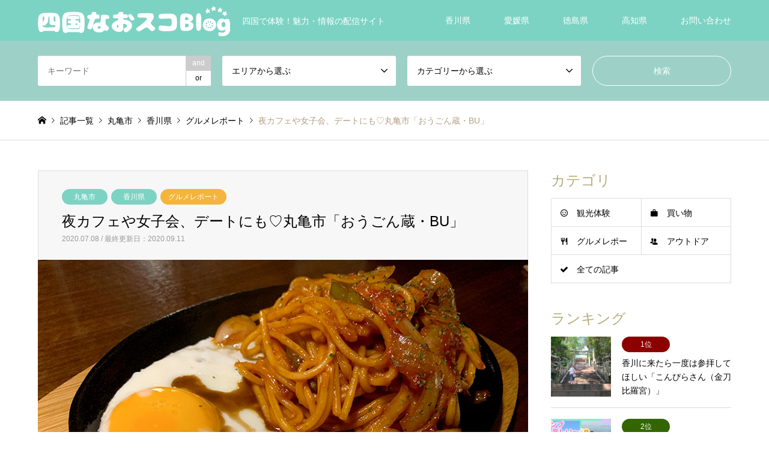

--- FILE ---
content_type: text/html; charset=UTF-8
request_url: https://shikoku-blog.com/kagawa/9228
body_size: 32006
content:
<!DOCTYPE html>
<html lang="ja"
	prefix="og: https://ogp.me/ns#" >
<head>
<meta charset="UTF-8">
<!--[if IE]><meta http-equiv="X-UA-Compatible" content="IE=edge"><![endif]-->
<meta name="viewport" content="width=device-width">

<meta name="description" content="階によって内装のコンセプトが異なるおしゃれなカフェ「おうごん蔵・BU」へ行ってきました。夜でもカフェメニューが食べたい！という方にもおすすめですよ♪駐車場は少し離れた場所にあります！駐車場はお店から少し離れた場所にあります。">
<link rel="pingback" href="https://shikoku-blog.com/xmlrpc.php">
<link rel="shortcut icon" href="https://shikoku-blog.com/wp-content/uploads/2019/08/favicon.ico">

		<!-- All in One SEO 4.1.1.2 -->
		<title>夜カフェや女子会、デートにも♡丸亀市「おうごん蔵・BU」 | 四国なおスコBlog</title>
		<meta name="description" content="階によって内装のコンセプトが異なるおしゃれなカフェ「おうごん蔵・BU」へ行ってきました。 夜でもカフェメニューが食べたい！という方にもおすすめですよ♪ 駐車場は少し離れた場所にあります！ 駐車場はお店から少し離れた場所に […]"/>
		<meta name="keywords" content="カフェ,スイーツ,丸亀市,香川県" />
		<link rel="canonical" href="https://shikoku-blog.com/kagawa/9228" />
		<meta property="og:site_name" content="四国なおスコBlog" />
		<meta property="og:type" content="article" />
		<meta property="og:title" content="夜カフェや女子会、デートにも♡丸亀市「おうごん蔵・BU」 | 四国なおスコBlog" />
		<meta property="og:description" content="階によって内装のコンセプトが異なるおしゃれなカフェ「おうごん蔵・BU」へ行ってきました。 夜でもカフェメニューが食べたい！という方にもおすすめですよ♪ 駐車場は少し離れた場所にあります！ 駐車場はお店から少し離れた場所に […]" />
		<meta property="og:url" content="https://shikoku-blog.com/kagawa/9228" />
		<meta property="og:image" content="https://shikoku-blog.com/wp-content/uploads/2020/07/thum_ougonclub.jpg" />
		<meta property="og:image:secure_url" content="https://shikoku-blog.com/wp-content/uploads/2020/07/thum_ougonclub.jpg" />
		<meta property="og:image:width" content="860" />
		<meta property="og:image:height" content="553" />
		<meta property="article:published_time" content="2020-07-08T02:00:17Z" />
		<meta property="article:modified_time" content="2020-09-11T08:19:47Z" />
		<meta name="twitter:card" content="summary" />
		<meta name="twitter:domain" content="shikoku-blog.com" />
		<meta name="twitter:title" content="夜カフェや女子会、デートにも♡丸亀市「おうごん蔵・BU」 | 四国なおスコBlog" />
		<meta name="twitter:description" content="階によって内装のコンセプトが異なるおしゃれなカフェ「おうごん蔵・BU」へ行ってきました。 夜でもカフェメニューが食べたい！という方にもおすすめですよ♪ 駐車場は少し離れた場所にあります！ 駐車場はお店から少し離れた場所に […]" />
		<meta name="twitter:image" content="https://shikoku-blog.com/wp-content/uploads/2020/07/thum_ougonclub.jpg" />
		<meta name="google" content="nositelinkssearchbox" />
		<script type="application/ld+json" class="aioseo-schema">
			{"@context":"https:\/\/schema.org","@graph":[{"@type":"WebSite","@id":"https:\/\/shikoku-blog.com\/#website","url":"https:\/\/shikoku-blog.com\/","name":"\u56db\u56fd\u306a\u304a\u30b9\u30b3Blog","description":"\u56db\u56fd\u3067\u4f53\u9a13\uff01\u9b45\u529b\u30fb\u60c5\u5831\u306e\u914d\u4fe1\u30b5\u30a4\u30c8","publisher":{"@id":"https:\/\/shikoku-blog.com\/#organization"}},{"@type":"Organization","@id":"https:\/\/shikoku-blog.com\/#organization","name":"\u56db\u56fd\u306a\u304a\u30b9\u30b3Blog","url":"https:\/\/shikoku-blog.com\/"},{"@type":"BreadcrumbList","@id":"https:\/\/shikoku-blog.com\/kagawa\/9228#breadcrumblist","itemListElement":[{"@type":"ListItem","@id":"https:\/\/shikoku-blog.com\/#listItem","position":"1","item":{"@id":"https:\/\/shikoku-blog.com\/#item","name":"\u30db\u30fc\u30e0","description":"\u56db\u56fd\u3067\u4f53\u9a13\uff01\u9b45\u529b\u30fb\u60c5\u5831\u306e\u914d\u4fe1\u30b5\u30a4\u30c8","url":"https:\/\/shikoku-blog.com\/"},"nextItem":"https:\/\/shikoku-blog.com\/kagawa\/#listItem"},{"@type":"ListItem","@id":"https:\/\/shikoku-blog.com\/kagawa\/#listItem","position":"2","item":{"@id":"https:\/\/shikoku-blog.com\/kagawa\/#item","name":"\u9999\u5ddd\u770c","description":"\u968e\u306b\u3088\u3063\u3066\u5185\u88c5\u306e\u30b3\u30f3\u30bb\u30d7\u30c8\u304c\u7570\u306a\u308b\u304a\u3057\u3083\u308c\u306a\u30ab\u30d5\u30a7\u300c\u304a\u3046\u3054\u3093\u8535\u30fbBU\u300d\u3078\u884c\u3063\u3066\u304d\u307e\u3057\u305f\u3002 \u591c\u3067\u3082\u30ab\u30d5\u30a7\u30e1\u30cb\u30e5\u30fc\u304c\u98df\u3079\u305f\u3044\uff01\u3068\u3044\u3046\u65b9\u306b\u3082\u304a\u3059\u3059\u3081\u3067\u3059\u3088\u266a \u99d0\u8eca\u5834\u306f\u5c11\u3057\u96e2\u308c\u305f\u5834\u6240\u306b\u3042\u308a\u307e\u3059\uff01 \u99d0\u8eca\u5834\u306f\u304a\u5e97\u304b\u3089\u5c11\u3057\u96e2\u308c\u305f\u5834\u6240\u306b [\u2026]","url":"https:\/\/shikoku-blog.com\/kagawa\/"},"previousItem":"https:\/\/shikoku-blog.com\/#listItem"}]},{"@type":"Person","@id":"https:\/\/shikoku-blog.com\/author\/nao#author","url":"https:\/\/shikoku-blog.com\/author\/nao","name":"nao","image":{"@type":"ImageObject","@id":"https:\/\/shikoku-blog.com\/kagawa\/9228#authorImage","url":"https:\/\/secure.gravatar.com\/avatar\/7e9e5d6bf6a790c6beeeff45f872b63d?s=96&r=g","width":"96","height":"96","caption":"nao"}},{"@type":"WebPage","@id":"https:\/\/shikoku-blog.com\/kagawa\/9228#webpage","url":"https:\/\/shikoku-blog.com\/kagawa\/9228","name":"\u591c\u30ab\u30d5\u30a7\u3084\u5973\u5b50\u4f1a\u3001\u30c7\u30fc\u30c8\u306b\u3082\u2661\u4e38\u4e80\u5e02\u300c\u304a\u3046\u3054\u3093\u8535\u30fbBU\u300d | \u56db\u56fd\u306a\u304a\u30b9\u30b3Blog","description":"\u968e\u306b\u3088\u3063\u3066\u5185\u88c5\u306e\u30b3\u30f3\u30bb\u30d7\u30c8\u304c\u7570\u306a\u308b\u304a\u3057\u3083\u308c\u306a\u30ab\u30d5\u30a7\u300c\u304a\u3046\u3054\u3093\u8535\u30fbBU\u300d\u3078\u884c\u3063\u3066\u304d\u307e\u3057\u305f\u3002 \u591c\u3067\u3082\u30ab\u30d5\u30a7\u30e1\u30cb\u30e5\u30fc\u304c\u98df\u3079\u305f\u3044\uff01\u3068\u3044\u3046\u65b9\u306b\u3082\u304a\u3059\u3059\u3081\u3067\u3059\u3088\u266a \u99d0\u8eca\u5834\u306f\u5c11\u3057\u96e2\u308c\u305f\u5834\u6240\u306b\u3042\u308a\u307e\u3059\uff01 \u99d0\u8eca\u5834\u306f\u304a\u5e97\u304b\u3089\u5c11\u3057\u96e2\u308c\u305f\u5834\u6240\u306b [\u2026]","inLanguage":"ja","isPartOf":{"@id":"https:\/\/shikoku-blog.com\/#website"},"breadcrumb":{"@id":"https:\/\/shikoku-blog.com\/kagawa\/9228#breadcrumblist"},"author":"https:\/\/shikoku-blog.com\/kagawa\/9228#author","creator":"https:\/\/shikoku-blog.com\/kagawa\/9228#author","image":{"@type":"ImageObject","@id":"https:\/\/shikoku-blog.com\/#mainImage","url":"https:\/\/shikoku-blog.com\/wp-content\/uploads\/2020\/07\/thum_ougonclub.jpg","width":"860","height":"553"},"primaryImageOfPage":{"@id":"https:\/\/shikoku-blog.com\/kagawa\/9228#mainImage"},"datePublished":"2020-07-08T02:00:17+09:00","dateModified":"2020-09-11T08:19:47+09:00"},{"@type":"Article","@id":"https:\/\/shikoku-blog.com\/kagawa\/9228#article","name":"\u591c\u30ab\u30d5\u30a7\u3084\u5973\u5b50\u4f1a\u3001\u30c7\u30fc\u30c8\u306b\u3082\u2661\u4e38\u4e80\u5e02\u300c\u304a\u3046\u3054\u3093\u8535\u30fbBU\u300d | \u56db\u56fd\u306a\u304a\u30b9\u30b3Blog","description":"\u968e\u306b\u3088\u3063\u3066\u5185\u88c5\u306e\u30b3\u30f3\u30bb\u30d7\u30c8\u304c\u7570\u306a\u308b\u304a\u3057\u3083\u308c\u306a\u30ab\u30d5\u30a7\u300c\u304a\u3046\u3054\u3093\u8535\u30fbBU\u300d\u3078\u884c\u3063\u3066\u304d\u307e\u3057\u305f\u3002 \u591c\u3067\u3082\u30ab\u30d5\u30a7\u30e1\u30cb\u30e5\u30fc\u304c\u98df\u3079\u305f\u3044\uff01\u3068\u3044\u3046\u65b9\u306b\u3082\u304a\u3059\u3059\u3081\u3067\u3059\u3088\u266a \u99d0\u8eca\u5834\u306f\u5c11\u3057\u96e2\u308c\u305f\u5834\u6240\u306b\u3042\u308a\u307e\u3059\uff01 \u99d0\u8eca\u5834\u306f\u304a\u5e97\u304b\u3089\u5c11\u3057\u96e2\u308c\u305f\u5834\u6240\u306b [\u2026]","headline":"\u591c\u30ab\u30d5\u30a7\u3084\u5973\u5b50\u4f1a\u3001\u30c7\u30fc\u30c8\u306b\u3082\u2661\u4e38\u4e80\u5e02\u300c\u304a\u3046\u3054\u3093\u8535\u30fbBU\u300d","author":{"@id":"https:\/\/shikoku-blog.com\/author\/nao#author"},"publisher":{"@id":"https:\/\/shikoku-blog.com\/#organization"},"datePublished":"2020-07-08T02:00:17+09:00","dateModified":"2020-09-11T08:19:47+09:00","articleSection":"\u4e38\u4e80\u5e02, \u9999\u5ddd\u770c, \u30ab\u30d5\u30a7, \u30b9\u30a4\u30fc\u30c4, \u30b0\u30eb\u30e1\u30ec\u30dd\u30fc\u30c8","mainEntityOfPage":{"@id":"https:\/\/shikoku-blog.com\/kagawa\/9228#webpage"},"isPartOf":{"@id":"https:\/\/shikoku-blog.com\/kagawa\/9228#webpage"},"image":{"@type":"ImageObject","@id":"https:\/\/shikoku-blog.com\/#articleImage","url":"https:\/\/shikoku-blog.com\/wp-content\/uploads\/2020\/07\/thum_ougonclub.jpg","width":"860","height":"553"}}]}
		</script>
		<!-- All in One SEO -->

<link rel='dns-prefetch' href='//s.w.org' />
<link rel="alternate" type="application/rss+xml" title="四国なおスコBlog &raquo; フィード" href="https://shikoku-blog.com/feed" />
<link rel="alternate" type="application/rss+xml" title="四国なおスコBlog &raquo; コメントフィード" href="https://shikoku-blog.com/comments/feed" />
<link rel="alternate" type="application/rss+xml" title="四国なおスコBlog &raquo; 夜カフェや女子会、デートにも♡丸亀市「おうごん蔵・BU」 のコメントのフィード" href="https://shikoku-blog.com/kagawa/9228/feed" />
<link rel='stylesheet' id='style-css'  href='https://shikoku-blog.com/wp-content/themes/gensen_tcd050/style.css?ver=1.9.1' type='text/css' media='all' />
<link rel='stylesheet' id='sb_instagram_styles-css'  href='https://shikoku-blog.com/wp-content/plugins/instagram-feed/css/sbi-styles.min.css?ver=2.9.1' type='text/css' media='all' />
<link rel='stylesheet' id='wp-block-library-css'  href='https://shikoku-blog.com/wp-includes/css/dist/block-library/style.min.css?ver=5.5.17' type='text/css' media='all' />
<link rel='stylesheet' id='contact-form-7-css'  href='https://shikoku-blog.com/wp-content/plugins/contact-form-7/includes/css/styles.css?ver=5.4.1' type='text/css' media='all' />
<link rel='stylesheet' id='dashicons-css'  href='https://shikoku-blog.com/wp-includes/css/dashicons.min.css?ver=5.5.17' type='text/css' media='all' />
<link rel='stylesheet' id='ez-icomoon-css'  href='https://shikoku-blog.com/wp-content/plugins/easy-table-of-contents/vendor/icomoon/style.min.css?ver=2.0.17' type='text/css' media='all' />
<link rel='stylesheet' id='ez-toc-css'  href='https://shikoku-blog.com/wp-content/plugins/easy-table-of-contents/assets/css/screen.min.css?ver=2.0.17' type='text/css' media='all' />
<style id='ez-toc-inline-css' type='text/css'>
div#ez-toc-container p.ez-toc-title {font-size: 120%;}div#ez-toc-container p.ez-toc-title {font-weight: 500;}div#ez-toc-container ul li {font-size: 95%;}div#ez-toc-container {background: #fff;border: 1px solid #7cd3c3;width: 100%;}div#ez-toc-container p.ez-toc-title {color: #7cd3c3;}div#ez-toc-container ul.ez-toc-list a {color: #000000;}div#ez-toc-container ul.ez-toc-list a:hover {color: #000000;}div#ez-toc-container ul.ez-toc-list a:visited {color: #000000;}
</style>
<link rel="stylesheet" type="text/css" href="https://shikoku-blog.com/wp-content/plugins/smart-slider-3/Public/SmartSlider3/Application/Frontend/Assets/dist/smartslider.min.css?ver=569f102c" media="all">
<link rel="stylesheet" type="text/css" href="https://fonts.googleapis.com/css?display=swap&amp;family=Montserrat:300,400&amp;subset=latin" media="all">
<style data-related="n2-ss-894">div#n2-ss-894 .n2-ss-slider-1{display:grid;position:relative;}div#n2-ss-894 .n2-ss-slider-2{display:grid;position:relative;overflow:hidden;padding:0px 0px 0px 0px;border:0px solid RGBA(62,62,62,1);border-radius:0px;background-clip:padding-box;background-repeat:repeat;background-position:50% 50%;background-size:cover;background-attachment:scroll;z-index:1;}div#n2-ss-894:not(.n2-ss-loaded) .n2-ss-slider-2{background-image:none !important;}div#n2-ss-894 .n2-ss-slider-3{display:grid;grid-template-areas:'cover';position:relative;overflow:hidden;z-index:10;}div#n2-ss-894 .n2-ss-slider-3 > *{grid-area:cover;}div#n2-ss-894 .n2-ss-slide-backgrounds,div#n2-ss-894 .n2-ss-slider-3 > .n2-ss-divider{position:relative;}div#n2-ss-894 .n2-ss-slide-backgrounds{z-index:10;}div#n2-ss-894 .n2-ss-slide-backgrounds > *{overflow:hidden;}div#n2-ss-894 .n2-ss-slide-background{transform:translateX(-100000px);}div#n2-ss-894 .n2-ss-slider-4{place-self:center;position:relative;width:100%;height:100%;display:grid;grid-template-areas:'slide';}div#n2-ss-894 .n2-ss-slider-4 > *{grid-area:slide;}div#n2-ss-894.n2-ss-full-page--constrain-ratio .n2-ss-slider-4{height:auto;}div#n2-ss-894 .n2-ss-slide{display:grid;place-items:center;grid-auto-columns:100%;position:relative;z-index:20;-webkit-backface-visibility:hidden;transform:translateX(-100000px);}div#n2-ss-894 .n2-ss-slide{perspective:1500px;}div#n2-ss-894 .n2-ss-slide-active{z-index:21;}.n2-ss-background-animation{position:absolute;top:0;left:0;width:100%;height:100%;z-index:3;}div#n2-ss-894 .nextend-arrow{cursor:pointer;overflow:hidden;line-height:0 !important;z-index:18;}div#n2-ss-894 .nextend-arrow img{position:relative;display:block;}div#n2-ss-894 .nextend-arrow img.n2-arrow-hover-img{display:none;}div#n2-ss-894 .nextend-arrow:HOVER img.n2-arrow-hover-img{display:inline;}div#n2-ss-894 .nextend-arrow:HOVER img.n2-arrow-normal-img{display:none;}div#n2-ss-894 .nextend-arrow-animated{overflow:hidden;}div#n2-ss-894 .nextend-arrow-animated > div{position:relative;}div#n2-ss-894 .nextend-arrow-animated .n2-active{position:absolute;}div#n2-ss-894 .nextend-arrow-animated-fade{transition:background 0.3s, opacity 0.4s;}div#n2-ss-894 .nextend-arrow-animated-horizontal > div{transition:all 0.4s;transform:none;}div#n2-ss-894 .nextend-arrow-animated-horizontal .n2-active{top:0;}div#n2-ss-894 .nextend-arrow-previous.nextend-arrow-animated-horizontal .n2-active{left:100%;}div#n2-ss-894 .nextend-arrow-next.nextend-arrow-animated-horizontal .n2-active{right:100%;}div#n2-ss-894 .nextend-arrow-previous.nextend-arrow-animated-horizontal:HOVER > div,div#n2-ss-894 .nextend-arrow-previous.nextend-arrow-animated-horizontal:FOCUS > div{transform:translateX(-100%);}div#n2-ss-894 .nextend-arrow-next.nextend-arrow-animated-horizontal:HOVER > div,div#n2-ss-894 .nextend-arrow-next.nextend-arrow-animated-horizontal:FOCUS > div{transform:translateX(100%);}div#n2-ss-894 .nextend-arrow-animated-vertical > div{transition:all 0.4s;transform:none;}div#n2-ss-894 .nextend-arrow-animated-vertical .n2-active{left:0;}div#n2-ss-894 .nextend-arrow-previous.nextend-arrow-animated-vertical .n2-active{top:100%;}div#n2-ss-894 .nextend-arrow-next.nextend-arrow-animated-vertical .n2-active{bottom:100%;}div#n2-ss-894 .nextend-arrow-previous.nextend-arrow-animated-vertical:HOVER > div,div#n2-ss-894 .nextend-arrow-previous.nextend-arrow-animated-vertical:FOCUS > div{transform:translateY(-100%);}div#n2-ss-894 .nextend-arrow-next.nextend-arrow-animated-vertical:HOVER > div,div#n2-ss-894 .nextend-arrow-next.nextend-arrow-animated-vertical:FOCUS > div{transform:translateY(100%);}div#n2-ss-894 .nextend-bar-horizontal{z-index:12;}div#n2-ss-894 .nextend-bar-horizontal div *{display:inline;}div#n2-ss-894 .nextend-thumbnail{flex:0 0 auto;overflow:hidden;}div#n2-ss-894 .nextend-thumbnail-default{position:relative;display:flex;flex-direction:column;z-index:10;}div#n2-ss-894 .nextend-thumbnail-inner{position:relative;flex-basis:0;flex-grow:1;scroll-behavior:smooth;scrollbar-width:none;}div#n2-ss-894 .nextend-thumbnail-inner::-webkit-scrollbar{width:0;height:0;background:transparent;}div#n2-ss-894 .nextend-thumbnail-button{position:absolute;display:grid;place-content:center;transition:all 0.4s;cursor:pointer;visibility:hidden;}div#n2-ss-894 .nextend-thumbnail-button *{visibility:visible;}div#n2-ss-894 .nextend-thumbnail-scroller{display:grid;}div#n2-ss-894 .n2-thumbnail-dot{position:relative;}div#n2-ss-894 .n2-thumbnail-dot img{object-fit:cover;max-width:none;}div#n2-ss-894 .n2-caption-before{order:-1;}div#n2-ss-894 .n2-caption-overlay{position:absolute;box-sizing:border-box;display:grid;place-content:center;}div#n2-ss-894 .n2-thumbnail-dot-type{position:absolute;left:50%;top:50%;transform:translate3d(-50%,-50%,0);}div#n2-ss-894 .nextend-thumbnail-vertical .nextend-thumbnail-scroller{min-height:100%;height:-moz-fit-content;height:-webkit-fit-content;height:fit-content;}div#n2-ss-894 .nextend-thumbnail-vertical .n2-align-content-start{align-content:flex-start;}div#n2-ss-894 .nextend-thumbnail-vertical .n2-align-content-center{align-content:center;}div#n2-ss-894 .nextend-thumbnail-vertical .n2-align-content-end{align-content:flex-end;}div#n2-ss-894 .nextend-thumbnail-vertical .n2-align-content-space-between{align-content:space-between;}div#n2-ss-894 .nextend-thumbnail-vertical .n2-align-content-space-around{align-content:space-around;}div#n2-ss-894 .nextend-thumbnail-vertical .nextend-thumbnail-inner{overflow-y:scroll;}div#n2-ss-894 .nextend-thumbnail-vertical .n2-thumbnail-dot{display:grid;grid-template-columns:auto 1fr;}div#n2-ss-894 .nextend-thumbnail-vertical .nextend-thumbnail-button{width:100%;}div#n2-ss-894 .nextend-thumbnail-vertical .nextend-thumbnail-previous{top:10px;}div#n2-ss-894 .nextend-thumbnail-vertical[data-has-previous="0"] .nextend-thumbnail-previous{transform:translateY(min(-100px,calc(-110%)));opacity:0;}div#n2-ss-894 .nextend-thumbnail-vertical .nextend-thumbnail-next{bottom:10px;}div#n2-ss-894 .nextend-thumbnail-vertical[data-has-next="0"] .nextend-thumbnail-next{transform:translateY(max(100px,calc(110%)));opacity:0;}div#n2-ss-894 .nextend-thumbnail-horizontal{flex-direction:row;}div#n2-ss-894 .nextend-thumbnail-horizontal .nextend-thumbnail-inner{overflow-x:scroll;}div#n2-ss-894 .nextend-thumbnail-horizontal .nextend-thumbnail-scroller{min-width:100%;width:-moz-fit-content;width:-webkit-fit-content;width:fit-content;grid-auto-flow:column;grid-auto-columns:min-content;}div#n2-ss-894 .nextend-thumbnail-horizontal .n2-align-content-start{justify-content:flex-start;}div#n2-ss-894 .nextend-thumbnail-horizontal .n2-align-content-center{justify-content:center;}div#n2-ss-894 .nextend-thumbnail-horizontal .n2-align-content-end{justify-content:flex-end;}div#n2-ss-894 .nextend-thumbnail-horizontal .n2-align-content-space-between{justify-content:space-between;}div#n2-ss-894 .nextend-thumbnail-horizontal .n2-align-content-space-around{justify-content:space-around;}div#n2-ss-894 .nextend-thumbnail-horizontal .n2-thumbnail-dot{display:grid;grid-template-rows:auto 1fr;overflow:hidden;}div#n2-ss-894 .nextend-thumbnail-horizontal .nextend-thumbnail-button{height:100%;}div#n2-ss-894 .nextend-thumbnail-horizontal .nextend-thumbnail-previous{left:10px;transform:rotateZ(-90deg);}div#n2-ss-894 .nextend-thumbnail-horizontal[data-has-previous="0"] .nextend-thumbnail-previous{transform:translateX(min(-100px,calc(-110%))) rotateZ(-90deg);opacity:0;}div#n2-ss-894 .nextend-thumbnail-horizontal .nextend-thumbnail-next{right:10px;transform:rotateZ(-90deg);}div#n2-ss-894 .nextend-thumbnail-horizontal[data-has-next="0"] .nextend-thumbnail-next{transform:translateX(max(100px,calc(110%))) rotateZ(-90deg);opacity:0;}div#n2-ss-894 .n2-style-1b3b0b26e4e995bc76516f476918c4ab-simple{background: RGBA(0,0,0,0.67);opacity:1;padding:20px 20px 20px 20px ;box-shadow: none;border-width: 0px;border-style: solid;border-color: #000000; border-color: RGBA(0,0,0,1);border-radius:0px;}div#n2-ss-894 .n2-font-fcce1fddc1d903b911854dc0cbaed59a-simple{font-family: 'Montserrat';color: #ffffff;font-size:87.5%;text-shadow: none;line-height: 1.3;font-weight: normal;font-style: normal;text-decoration: none;text-align: left;letter-spacing: normal;word-spacing: normal;text-transform: none;vertical-align: middle;}div#n2-ss-894 .n2-font-07da7f6a4a6fea2ccd5da7785f6f3289-simple{font-family: 'Montserrat';color: #ffffff;font-size:87.5%;text-shadow: none;line-height: 1.3;font-weight: normal;font-style: italic;text-decoration: none;text-align: left;letter-spacing: normal;word-spacing: normal;text-transform: none;vertical-align: middle;}div#n2-ss-894 .n2-style-df32cb3742fdac43eb0251df7d67c185-simple{background: #242424;opacity:1;padding:3px 3px 3px 3px ;box-shadow: none;border-width: 0px;border-style: solid;border-color: #000000; border-color: RGBA(0,0,0,1);border-radius:0px;}div#n2-ss-894 .n2-style-462cb0983aca6cda3fc34a0feea6024b-dot{background: RGBA(0,0,0,0);opacity:1;padding:0px 0px 0px 0px ;box-shadow: none;border-width: 0px;border-style: solid;border-color: #ffffff; border-color: RGBA(255,255,255,0);border-radius:0px;opacity: 0.4;
margin: 3px;
transition: all 0.4s;
background-size: cover;}div#n2-ss-894 .n2-style-462cb0983aca6cda3fc34a0feea6024b-dot.n2-active, div#n2-ss-894 .n2-style-462cb0983aca6cda3fc34a0feea6024b-dot:HOVER, div#n2-ss-894 .n2-style-462cb0983aca6cda3fc34a0feea6024b-dot:FOCUS{border-width: 0px;border-style: solid;border-color: #ffffff; border-color: RGBA(255,255,255,0.8);opacity: 1;}div#n2-ss-894 .n2-style-040167bcd537ddb2be18a11a329dcc0a-simple{background: RGBA(0,0,0,0.67);opacity:1;padding:3px 10px 3px 10px ;box-shadow: none;border-width: 0px;border-style: solid;border-color: #000000; border-color: RGBA(0,0,0,1);border-radius:0px;bottom: 0;
left: 0;}div#n2-ss-894 .n2-font-561a949b0264c7933111bde827692fb8-simple{font-family: 'Montserrat';color: #ffffff;font-size:75%;text-shadow: none;line-height: 1.2;font-weight: normal;font-style: normal;text-decoration: none;text-align: left;letter-spacing: normal;word-spacing: normal;text-transform: none;}div#n2-ss-894 .n2-ss-slide-limiter{max-width:3000px;}div#n2-ss-894 .nextend-arrow img{width: 32px}div#n2-ss-894 .n2-thumbnail-dot img{width:100px;height:60px}@media (min-width: 1200px){div#n2-ss-894 [data-hide-desktopportrait="1"]{display: none !important;}}@media (orientation: landscape) and (max-width: 1199px) and (min-width: 901px),(orientation: portrait) and (max-width: 1199px) and (min-width: 701px){div#n2-ss-894 [data-hide-tabletportrait="1"]{display: none !important;}}@media (orientation: landscape) and (max-width: 900px),(orientation: portrait) and (max-width: 700px){div#n2-ss-894 [data-hide-mobileportrait="1"]{display: none !important;}div#n2-ss-894 .nextend-arrow img{width: 16px}}</style>
<script type='text/javascript' src='https://shikoku-blog.com/wp-includes/js/jquery/jquery.js?ver=1.12.4-wp' id='jquery-core-js'></script>
<link rel="https://api.w.org/" href="https://shikoku-blog.com/wp-json/" /><link rel="alternate" type="application/json" href="https://shikoku-blog.com/wp-json/wp/v2/posts/9228" /><link rel='shortlink' href='https://shikoku-blog.com/?p=9228' />
<link rel="alternate" type="application/json+oembed" href="https://shikoku-blog.com/wp-json/oembed/1.0/embed?url=https%3A%2F%2Fshikoku-blog.com%2Fkagawa%2F9228" />
<link rel="alternate" type="text/xml+oembed" href="https://shikoku-blog.com/wp-json/oembed/1.0/embed?url=https%3A%2F%2Fshikoku-blog.com%2Fkagawa%2F9228&#038;format=xml" />
<style type="text/css">.oembed-instagram{box-shadow: 1px 1px 3px #efefef;  background-color: #ffffff; border: 1px solid #f5f5f5; margin: 1em 5px; padding: 8px;}.oembed-instagram iframe{display: block; margin: 0 auto; max-width: 100%; box-sizing: border-box;}</style>
	<style type="text/css" media="all">.shortcode-star-rating{padding:0 0.5em;}.dashicons{font-size:20px;width:auto;height:auto;line-height:normal;text-decoration:inherit;vertical-align:middle;}.shortcode-star-rating [class^="dashicons dashicons-star-"]:before{color:#FCAE00;}.ssr-int{margin-left:0.2em;font-size:13px;vertical-align:middle;color:#333;}/*.shortcode-star-rating:before,.shortcode-star-rating:after{display: block;height:0;visibility:hidden;content:"\0020";}.shortcode-star-rating:after{clear:both;}*/</style>
	
<link rel="stylesheet" href="https://shikoku-blog.com/wp-content/themes/gensen_tcd050/css/design-plus.css?ver=1.9.1">
<link rel="stylesheet" href="https://shikoku-blog.com/wp-content/themes/gensen_tcd050/css/sns-botton.css?ver=1.9.1">
<link rel="stylesheet" href="https://shikoku-blog.com/wp-content/themes/gensen_tcd050/css/responsive.css?ver=1.9.1">
<link rel="stylesheet" href="https://shikoku-blog.com/wp-content/themes/gensen_tcd050/css/footer-bar.css?ver=1.9.1">

<script src="https://shikoku-blog.com/wp-content/themes/gensen_tcd050/js/jquery.easing.1.3.js?ver=1.9.1"></script>
<script src="https://shikoku-blog.com/wp-content/themes/gensen_tcd050/js/jquery.textOverflowEllipsis.js?ver=1.9.1"></script>
<script src="https://shikoku-blog.com/wp-content/themes/gensen_tcd050/js/jscript.js?ver=1.9.1"></script>
<script src="https://shikoku-blog.com/wp-content/themes/gensen_tcd050/js/comment.js?ver=1.9.1"></script>
<script src="https://shikoku-blog.com/wp-content/themes/gensen_tcd050/js/header_fix.js?ver=1.9.1"></script>
<script src="https://shikoku-blog.com/wp-content/themes/gensen_tcd050/js/jquery.chosen.min.js?ver=1.9.1"></script>
<link rel="stylesheet" href="https://shikoku-blog.com/wp-content/themes/gensen_tcd050/css/jquery.chosen.css?ver=1.9.1">

<style type="text/css">
body, input, textarea, select { font-family: Arial, "ヒラギノ角ゴ ProN W3", "Hiragino Kaku Gothic ProN", "メイリオ", Meiryo, sans-serif; }
.rich_font { font-family: Arial, "ヒラギノ角ゴ ProN W3", "Hiragino Kaku Gothic ProN", "メイリオ", Meiryo, sans-serif; font-weight: normal; }

#header_logo #logo_text .logo { font-size:32px; }
#header_logo_fix #logo_text_fixed .logo { font-size:36px; }
#footer_logo .logo_text { font-size:36px; }
#post_title { font-size:24px; }
.post_content { font-size:16px; }
#archive_headline { font-size:42px; }
#archive_desc { font-size:14px; }
  
@media screen and (max-width:1024px) {
  #header_logo #logo_text .logo { font-size:24px; }
  #header_logo_fix #logo_text_fixed .logo { font-size:26px; }
  #footer_logo .logo_text { font-size:26px; }
  #post_title { font-size:18px; }
  .post_content { font-size:14px; }
  #archive_headline { font-size:20px; }
  #archive_desc { font-size:14px; }
}




.image {
-webkit-backface-visibility: hidden;
backface-visibility: hidden;
-webkit-transition-property: background;
-webkit-transition-duration: .75s;
-moz-transition-property: background;
-moz-transition-duration: .75s;
-ms-transition-property: background;
-ms-transition-duration: .75s;
-o-transition-property: background;
-o-transition-duration: .75s;
transition-property: background;
transition-duration: .75s;
}
.image img {
-webkit-backface-visibility: hidden;
backface-visibility: hidden;
-webkit-transition-property: opacity;
-webkit-transition-duration: .5s;
-moz-transition-property: opacity;
-moz-transition-duration: .5s;
-ms-transition-property: opacity;
-ms-transition-duration: .5s;
-o-transition-property: opacity;
-o-transition-duration: .5s;
transition-property: opacity;
transition-duration: .5s;
opacity: 1;
}
.image:hover, a:hover .image {
background: #000000;
-webkit-transition-duration: .25s;
-moz-transition-duration: .25s;
-ms-transition-duration: .25s;
-o-transition-duration: .25s;
transition-duration: .25s;
}
.image:hover img, a:hover .image img {
opacity: 0.5;
}

.archive_filter .button input:hover, .archive_sort dt,#post_pagination p, #post_pagination a:hover, #return_top a, .c-pw__btn,
#comment_header ul li a:hover, #comment_header ul li.comment_switch_active a, #comment_header #comment_closed p,
#introduce_slider .slick-dots li button:hover, #introduce_slider .slick-dots li.slick-active button
{ background-color:#b7ac7b; }

#comment_header ul li.comment_switch_active a, #comment_header #comment_closed p, #guest_info input:focus, #comment_textarea textarea:focus
{ border-color:#b7ac7b; }

#comment_header ul li.comment_switch_active a:after, #comment_header #comment_closed p:after
{ border-color:#b7ac7b transparent transparent transparent; }

.header_search_inputs .chosen-results li[data-option-array-index="0"]
{ background-color:#b7ac7b !important; border-color:#b7ac7b; }

a:hover, #bread_crumb li a:hover, #bread_crumb li.home a:hover:before, #bread_crumb li.last,
#archive_headline, .archive_header .headline, .archive_filter_headline, #related_post .headline,
#introduce_header .headline, .introduce_list_col .info .title, .introduce_archive_banner_link a:hover,
#recent_news .headline, #recent_news li a:hover, #comment_headline,
.side_headline, ul.banner_list li a:hover .caption, .footer_headline, .footer_widget a:hover,
#index_news .entry-date, #index_news_mobile .entry-date, .cb_content-carousel a:hover .image .title
{ color:#b7ac7b; }

#index_news_mobile .archive_link a:hover, .cb_content-blog_list .archive_link a:hover, #load_post a:hover, #submit_comment:hover, .c-pw__btn:hover
{ background-color:#b7ac7b; }

#header_search select:focus, .header_search_inputs .chosen-with-drop .chosen-single span, #footer_contents a:hover, #footer_nav a:hover, #footer_social_link li:hover:before,
#header_slider .slick-arrow:hover, .cb_content-carousel .slick-arrow:hover
{ color:#b7ac7b; }

.post_content a { color:#e8bb40; }

#header_search, #index_header_search { background-color:#9dd1c7; }

#footer_nav { background-color:#e6e6e6; }
#footer_contents { background-color:#686868; }

#header_search_submit { background-color:rgba(0,0,0,0); }
#header_search_submit:hover { background-color:rgba(255,221,106,0.8); }
.cat-category { background-color:#7cd3c3 !important; }
.cat-cate { background-color:#f3b53c !important; }

@media only screen and (min-width:1025px) {
  #global_menu ul ul a { background-color:#b7ac7b; }
  #global_menu ul ul a:hover, #global_menu ul ul .current-menu-item > a { background-color:#b7ac7b; }
  #header_top { background-color:#7cd3c3; }
  .has_header_content #header_top { background-color:rgba(124,211,195,0.9); }
  .fix_top.header_fix #header_top { background-color:rgba(124,211,195,0.9); }
  #header_logo a, #global_menu > ul > li > a { color:#ffffff; }
  #header_logo_fix a, .fix_top.header_fix #global_menu > ul > li > a { color:#ffffff; }
  .has_header_content #index_header_search { background-color:rgba(157,209,199,0.6); }
}
@media screen and (max-width:1024px) {
  #global_menu { background-color:#b7ac7b; }
  #global_menu a:hover, #global_menu .current-menu-item > a { background-color:#b7ac7b; }
  #header_top { background-color:#7cd3c3; }
  #header_top a, #header_top a:before { color:#ffffff !important; }
  .mobile_fix_top.header_fix #header_top, .mobile_fix_top.header_fix #header.active #header_top { background-color:rgba(124,211,195,0.9); }
  .mobile_fix_top.header_fix #header_top a, .mobile_fix_top.header_fix #header_top a:before { color:#ffffff !important; }
  .archive_sort dt { color:#b7ac7b; }
  .post-type-archive-news #recent_news .show_date li .date { color:#b7ac7b; }
}



</style>

<style type="text/css"></style>		<style type="text/css" id="wp-custom-css">
			.has_header_content #header_top {
	border-bottom: none;
}

#footer_contents a {
	color: #f3b53c;
}

#footer_nav .footer_nav_1 >ul >li >a {
	font-weight:  bold;
}

/*見出し*/
.post_content .style3b {
    background: #7cd3c3;
    font-weight: bold;
    border: none;
    box-shadow: none;
    color: #fff;
}
.post_content .style4a {
    border-left: 8px solid #7cd3c3;
    font-weight: normal;
    font-size: 19px;
}
/*目次　幅はみ出し修正*/
#ez-toc-container {
	box-sizing: border-box;
}

/*吹き出し*/
.balloon5 {
  width: 100%;
  margin: 1.5em 0;
  overflow: hidden;
}

.balloon5 .faceicon {
  float: left;
  margin-right: -90px;
  width: 80px;
}

.balloon5 .faceicon img {
  width: 100%;
  height: auto;
  border: solid 3px #7cd3c3;
  border-radius: 50%;
}

.balloon5 .chatting {
  width: 100%;
}

.balloon5 .says {
  display: inline-block;
  position: relative; 
  margin: 5px 0 0 105px;
  padding: 17px 13px;
  border-radius: 12px;
  background: #7cd3c3;
	color: #fff;
}

.balloon5 .says:after {
  content: "";
  display: inline-block;
  position: absolute;
  top: 18px; 
  left: -24px;
  border: 12px solid transparent;
  border-right: 12px solid #7cd3c3;
}

.balloon5 .says p {
  margin: 0;
  padding: 0;
}

/*table*/
.tbl_infomation table {
	border-collapse: collapse;
	width: 100%;
	box-sizing: border-box;
	table-layout: fixed;
	word-break: break-all;
}
.tbl_infomation table th {
	width: 20%;
}
.tbl_infomation table td {
	width: 80%;
}

/* -----スマホ時----- */
@media screen and (max-width: 767px){
	.post_content .style3b {
		line-height: 1.5em;
		margin-top: 2em;
		padding: 0.5em 2.5%;
		font-size: 20px;
	}
	
	#header_slider .slick-arrow {
		display: inline-block !important;
	}
	#header_slider .slick-prev {
		padding-left: 0;
	}
	#header_slider .slick-next {
		padding-right: 0;
	}
	#header_slider .caption {
		padding-right: 28px;
		padding-left: 28px;
	}
	
	/*スマホ時のロゴ調整*/
	#logo_image_fixed,
	#header_logo .logo {
		max-width: 65%;
	}
	#logo_image_fixed .logo a img,
	#header_logo .logo a img,
	#footer_logo .logo_area  .logo a img{
		width: 100%;
	}
	
	/*table*/
	.tbl_infomation table th {
		width: 30%;
	}
	.tbl_infomation table td {
		width: 70%;
	}
}		</style>
		<!-- Google Tag Manager -->
<script>(function(w,d,s,l,i){w[l]=w[l]||[];w[l].push({'gtm.start':
new Date().getTime(),event:'gtm.js'});var f=d.getElementsByTagName(s)[0],
j=d.createElement(s),dl=l!='dataLayer'?'&l='+l:'';j.async=true;j.src=
'https://www.googletagmanager.com/gtm.js?id='+i+dl;f.parentNode.insertBefore(j,f);
})(window,document,'script','dataLayer','GTM-TCXR2PX');</script>
<!-- End Google Tag Manager -->

<script data-ad-client="ca-pub-1308611847590688" async src="https://pagead2.googlesyndication.com/pagead/js/adsbygoogle.js"></script>
<script async custom-element="amp-ad" src="https://cdn.ampproject.org/v0/amp-ad-0.1.js"></script>
<script>(function(){this._N2=this._N2||{_r:[],_d:[],r:function(){this._r.push(arguments)},d:function(){this._d.push(arguments)}}}).call(window);!function(a){a.indexOf("Safari")>0&&-1===a.indexOf("Chrome")&&document.documentElement.style.setProperty("--ss-safari-fix-225962","1px")}(navigator.userAgent);</script><script src="https://shikoku-blog.com/wp-content/plugins/smart-slider-3/Public/SmartSlider3/Application/Frontend/Assets/dist/n2.min.js?ver=569f102c" defer async></script>
<script src="https://shikoku-blog.com/wp-content/plugins/smart-slider-3/Public/SmartSlider3/Application/Frontend/Assets/dist/smartslider-frontend.min.js?ver=569f102c" defer async></script>
<script src="https://shikoku-blog.com/wp-content/plugins/smart-slider-3/Public/SmartSlider3/Slider/SliderType/Simple/Assets/dist/ss-simple.min.js?ver=569f102c" defer async></script>
<script src="https://shikoku-blog.com/wp-content/plugins/smart-slider-3/Public/SmartSlider3/Widget/Arrow/ArrowImage/Assets/dist/w-arrow-image.min.js?ver=569f102c" defer async></script>
<script src="https://shikoku-blog.com/wp-content/plugins/smart-slider-3/Public/SmartSlider3/Widget/Bar/BarHorizontal/Assets/dist/w-bar-horizontal.min.js?ver=569f102c" defer async></script>
<script src="https://shikoku-blog.com/wp-content/plugins/smart-slider-3/Public/SmartSlider3/Widget/Thumbnail/Basic/Assets/dist/w-thumbnail-horizontal.min.js?ver=569f102c" defer async></script>
<script>_N2.r('documentReady',function(){_N2.r(["documentReady","smartslider-frontend","SmartSliderWidgetArrowImage","SmartSliderWidgetBarHorizontal","SmartSliderWidgetThumbnailDefaultHorizontal","ss-simple"],function(){new _N2.SmartSliderSimple('n2-ss-894',{"admin":false,"callbacks":"","background.video.mobile":1,"alias":{"id":0,"smoothScroll":0,"slideSwitch":0,"scroll":1},"align":"normal","isDelayed":0,"responsive":{"mediaQueries":{"all":false,"desktopportrait":["(min-width: 1200px)"],"tabletportrait":["(orientation: landscape) and (max-width: 1199px) and (min-width: 901px)","(orientation: portrait) and (max-width: 1199px) and (min-width: 701px)"],"mobileportrait":["(orientation: landscape) and (max-width: 900px)","(orientation: portrait) and (max-width: 700px)"]},"base":{"slideOuterWidth":960,"slideOuterHeight":640,"sliderWidth":960,"sliderHeight":640,"slideWidth":960,"slideHeight":640},"hideOn":{"desktopLandscape":false,"desktopPortrait":false,"tabletLandscape":false,"tabletPortrait":false,"mobileLandscape":false,"mobilePortrait":false},"onResizeEnabled":true,"type":"auto","sliderHeightBasedOn":"real","focusUser":1,"focusEdge":"auto","breakpoints":[{"device":"tabletPortrait","type":"max-screen-width","portraitWidth":1199,"landscapeWidth":1199},{"device":"mobilePortrait","type":"max-screen-width","portraitWidth":700,"landscapeWidth":900}],"enabledDevices":{"desktopLandscape":0,"desktopPortrait":1,"tabletLandscape":0,"tabletPortrait":1,"mobileLandscape":0,"mobilePortrait":1},"sizes":{"desktopPortrait":{"width":960,"height":640,"max":3000,"min":960},"tabletPortrait":{"width":701,"height":467,"customHeight":false,"max":1199,"min":701},"mobilePortrait":{"width":320,"height":213,"customHeight":false,"max":900,"min":320}},"overflowHiddenPage":0,"focus":{"offsetTop":"#wpadminbar","offsetBottom":""}},"controls":{"mousewheel":0,"touch":"horizontal","keyboard":1,"blockCarouselInteraction":1},"playWhenVisible":1,"playWhenVisibleAt":0.5,"lazyLoad":0,"lazyLoadNeighbor":0,"blockrightclick":0,"maintainSession":0,"autoplay":{"enabled":0,"start":1,"duration":8000,"autoplayLoop":1,"allowReStart":0,"pause":{"click":1,"mouse":"0","mediaStarted":1},"resume":{"click":0,"mouse":"0","mediaEnded":1,"slidechanged":0},"interval":1,"intervalModifier":"loop","intervalSlide":"current"},"perspective":1500,"layerMode":{"playOnce":0,"playFirstLayer":1,"mode":"skippable","inAnimation":"mainInEnd"},"bgAnimations":0,"mainanimation":{"type":"horizontal","duration":800,"delay":0,"ease":"easeOutQuad","shiftedBackgroundAnimation":0},"carousel":1,"initCallbacks":function(){new _N2.SmartSliderWidgetArrowImage(this);new _N2.SmartSliderWidgetBarHorizontal(this,{"area":10,"animate":0,"showTitle":0,"fontTitle":"n2-font-fcce1fddc1d903b911854dc0cbaed59a-simple ","slideCount":0,"showDescription":1,"fontDescription":"n2-font-07da7f6a4a6fea2ccd5da7785f6f3289-simple ","separator":" - "});new _N2.SmartSliderWidgetThumbnailDefaultHorizontal(this,{"action":"click","minimumThumbnailCount":1})}})})});</script></head>
<body id="body" class="post-template-default single single-post postid-9228 single-format-standard fix_top mobile_fix_top">

<!-- Google Tag Manager (noscript) -->
<noscript><iframe src="https://www.googletagmanager.com/ns.html?id=GTM-TCXR2PX"
height="0" width="0" style="display:none;visibility:hidden"></iframe></noscript>
<!-- End Google Tag Manager (noscript) -->


 <div id="header">
  <div id="header_top">
   <div class="inner clearfix">
    <div id="header_logo">
     <div id="logo_image">
 <h1 class="logo">
  <a href="https://shikoku-blog.com/" title="四国なおスコBlog" data-label="四国なおスコBlog"><img src="https://shikoku-blog.com/wp-content/uploads/2019/07/logo_w.png?1768742144" alt="四国なおスコBlog" title="四国なおスコBlog" /><span class="desc">四国で体験！魅力・情報の配信サイト</span></a>
 </h1>
</div>
    </div>
    <div id="header_logo_fix">
     <div id="logo_image_fixed">
 <p class="logo rich_font"><a href="https://shikoku-blog.com/" title="四国なおスコBlog"><img src="https://shikoku-blog.com/wp-content/uploads/2019/07/logo_w.png?1768742144" alt="四国なおスコBlog" title="四国なおスコBlog" /></a></p>
</div>
    </div>
    <a href="#" class="search_button"><span>検索</span></a>
    <a href="#" class="menu_button"><span>menu</span></a>
    <div id="global_menu">
     <ul id="menu-%e3%82%b0%e3%83%ad%e3%83%bc%e3%83%90%e3%83%ab%e3%83%a1%e3%83%8b%e3%83%a5%e3%83%bc" class="menu"><li id="menu-item-1856" class="menu-item menu-item-type-taxonomy menu-item-object-category current-post-ancestor current-menu-parent current-post-parent menu-item-1856"><a href="https://shikoku-blog.com/kagawa">香川県</a></li>
<li id="menu-item-1823" class="menu-item menu-item-type-taxonomy menu-item-object-category menu-item-1823"><a href="https://shikoku-blog.com/ehime">愛媛県</a></li>
<li id="menu-item-47" class="menu-item menu-item-type-taxonomy menu-item-object-category menu-item-47"><a href="https://shikoku-blog.com/tokushima">徳島県</a></li>
<li id="menu-item-46" class="menu-item menu-item-type-taxonomy menu-item-object-category menu-item-46"><a href="https://shikoku-blog.com/kochi">高知県</a></li>
<li id="menu-item-1825" class="menu-item menu-item-type-post_type menu-item-object-page menu-item-1825"><a href="https://shikoku-blog.com/contact">お問い合わせ</a></li>
</ul>    </div>
   </div>
  </div>
  <div id="header_search">
   <div class="inner">
    <form action="https://shikoku-blog.com/list" method="get" class="columns-4">
     <div class="header_search_inputs header_search_keywords">
      <input type="text" id="header_search_keywords" name="search_keywords" placeholder="キーワード" value="" />
      <input type="hidden" name="search_keywords_operator" value="and" />
      <ul class="search_keywords_operator">
       <li class="active">and</li>
       <li>or</li>
      </ul>
     </div>
     <div class="header_search_inputs">
<select  name='search_cat1' id='header_search_cat1' class='' >
	<option value='0' selected='selected'>エリアから選ぶ</option>
	<option class="level-0" value="125">その他</option>
	<option class="level-0" value="3">高知県</option>
	<option class="level-1" value="94">&nbsp;&nbsp;&nbsp;四万十市</option>
	<option class="level-1" value="101">&nbsp;&nbsp;&nbsp;土佐市</option>
	<option class="level-1" value="102">&nbsp;&nbsp;&nbsp;土佐清水市</option>
	<option class="level-1" value="127">&nbsp;&nbsp;&nbsp;四万十町</option>
	<option class="level-1" value="131">&nbsp;&nbsp;&nbsp;南国市</option>
	<option class="level-1" value="132">&nbsp;&nbsp;&nbsp;安芸市</option>
	<option class="level-1" value="133">&nbsp;&nbsp;&nbsp;香美市</option>
	<option class="level-1" value="138">&nbsp;&nbsp;&nbsp;芸西村</option>
	<option class="level-1" value="70">&nbsp;&nbsp;&nbsp;高知市</option>
	<option class="level-0" value="1">香川県</option>
	<option class="level-1" value="77">&nbsp;&nbsp;&nbsp;三豊市</option>
	<option class="level-1" value="78">&nbsp;&nbsp;&nbsp;高松市</option>
	<option class="level-1" value="89">&nbsp;&nbsp;&nbsp;さぬき市</option>
	<option class="level-1" value="107">&nbsp;&nbsp;&nbsp;琴平町</option>
	<option class="level-1" value="112">&nbsp;&nbsp;&nbsp;善通寺市</option>
	<option class="level-1" value="114">&nbsp;&nbsp;&nbsp;宇多津町</option>
	<option class="level-1" value="117">&nbsp;&nbsp;&nbsp;小豆島</option>
	<option class="level-1" value="123">&nbsp;&nbsp;&nbsp;坂出市</option>
	<option class="level-1" value="134">&nbsp;&nbsp;&nbsp;多度津町</option>
	<option class="level-1" value="135">&nbsp;&nbsp;&nbsp;三木町</option>
	<option class="level-1" value="137">&nbsp;&nbsp;&nbsp;まんのう町</option>
	<option class="level-1" value="139">&nbsp;&nbsp;&nbsp;観音寺市</option>
	<option class="level-1" value="143">&nbsp;&nbsp;&nbsp;東かがわ市</option>
	<option class="level-1" value="144">&nbsp;&nbsp;&nbsp;粟島</option>
	<option class="level-1" value="146">&nbsp;&nbsp;&nbsp;本島</option>
	<option class="level-1" value="150">&nbsp;&nbsp;&nbsp;綾川町</option>
	<option class="level-1" value="56">&nbsp;&nbsp;&nbsp;丸亀市</option>
	<option class="level-0" value="22">愛媛県</option>
	<option class="level-1" value="88">&nbsp;&nbsp;&nbsp;西条市</option>
	<option class="level-1" value="92">&nbsp;&nbsp;&nbsp;伊方町</option>
	<option class="level-1" value="97">&nbsp;&nbsp;&nbsp;宇和島市</option>
	<option class="level-1" value="108">&nbsp;&nbsp;&nbsp;内子町</option>
	<option class="level-1" value="110">&nbsp;&nbsp;&nbsp;大洲市</option>
	<option class="level-1" value="129">&nbsp;&nbsp;&nbsp;伊予市</option>
	<option class="level-1" value="140">&nbsp;&nbsp;&nbsp;四国中央市</option>
	<option class="level-1" value="147">&nbsp;&nbsp;&nbsp;大島</option>
	<option class="level-1" value="76">&nbsp;&nbsp;&nbsp;松山・道後温泉</option>
	<option class="level-1" value="58">&nbsp;&nbsp;&nbsp;今治・新居浜</option>
	<option class="level-1" value="34">&nbsp;&nbsp;&nbsp;大三島</option>
	<option class="level-0" value="4">徳島県</option>
	<option class="level-1" value="79">&nbsp;&nbsp;&nbsp;鳴門市</option>
	<option class="level-1" value="83">&nbsp;&nbsp;&nbsp;阿波市</option>
	<option class="level-1" value="98">&nbsp;&nbsp;&nbsp;東みよし町</option>
	<option class="level-1" value="103">&nbsp;&nbsp;&nbsp;徳島市</option>
	<option class="level-1" value="104">&nbsp;&nbsp;&nbsp;小松島市</option>
	<option class="level-1" value="105">&nbsp;&nbsp;&nbsp;松茂町</option>
	<option class="level-1" value="106">&nbsp;&nbsp;&nbsp;美馬市</option>
	<option class="level-1" value="62">&nbsp;&nbsp;&nbsp;三好市</option>
</select>
     </div>
     <div class="header_search_inputs">
<select  name='search_cat2' id='header_search_cat2' class='' >
	<option value='0' selected='selected'>カテゴリーから選ぶ</option>
	<option class="level-0" value="115">宿泊</option>
	<option class="level-0" value="126">雑記</option>
	<option class="level-0" value="53">観光体験</option>
	<option class="level-0" value="57">お土産・買い物</option>
	<option class="level-0" value="54">グルメレポート</option>
	<option class="level-0" value="59">アウトドア</option>
</select>
     </div>
     <div class="header_search_inputs header_search_button">
      <input type="submit" id="header_search_submit" value="検索" />
     </div>
    </form>
   </div>
  </div>
 </div><!-- END #header -->

 <div id="main_contents" class="clearfix">


<div id="breadcrumb">
 <ul class="inner clearfix" itemscope itemtype="http://schema.org/BreadcrumbList">
  <li itemprop="itemListElement" itemscope itemtype="http://schema.org/ListItem" class="home"><a itemprop="item" href="https://shikoku-blog.com/"><span itemprop="name">ホーム</span></a><meta itemprop="position" content="1" /></li>

  <li itemprop="itemListElement" itemscope itemtype="http://schema.org/ListItem"><a itemprop="item" href="https://shikoku-blog.com/list"><span itemprop="name">記事一覧</span></a><meta itemprop="position" content="2" /></li>
  <li itemprop="itemListElement" itemscope itemtype="http://schema.org/ListItem"><a itemprop="item" href="https://shikoku-blog.com/kagawa/marugame"><span itemprop="name">丸亀市</span></a><meta itemprop="position" content="3" /></li>
  <li itemprop="itemListElement" itemscope itemtype="http://schema.org/ListItem"><a itemprop="item" href="https://shikoku-blog.com/kagawa"><span itemprop="name">香川県</span></a><meta itemprop="position" content="3" /></li>
  <li itemprop="itemListElement" itemscope itemtype="http://schema.org/ListItem"><a itemprop="item" href="https://shikoku-blog.com/cate/gourmet"><span itemprop="name">グルメレポート</span></a><meta itemprop="position" content="3" /></li>
  <li itemprop="itemListElement" itemscope itemtype="http://schema.org/ListItem" class="last"><span itemprop="name">夜カフェや女子会、デートにも♡丸亀市「おうごん蔵・BU」</span><meta itemprop="position" content="4" /></li>

 </ul>
</div>

<div id="main_col" class="clearfix">

 <div id="left_col">


  <div id="article">

   <div id="article_header">

    <ul id="post_meta_top" class="meta clearfix"><li class="cat"><a href="https://shikoku-blog.com/kagawa/marugame" title="丸亀市" class="cat-category">丸亀市</a><a href="https://shikoku-blog.com/kagawa" title="香川県" class="cat-category">香川県</a></li><li class="cat"><a href="https://shikoku-blog.com/cate/gourmet" title="グルメレポート" class="cat-cate">グルメレポート</a></li></ul>

    <h2 id="post_title" class="rich_font">夜カフェや女子会、デートにも♡丸亀市「おうごん蔵・BU」</h2>

    <div id="post_date"><time class="entry-date updated" datetime="2020-09-11T17:19:47+09:00">2020.07.08 / 最終更新日：2020.09.11</time></div>

   </div>

   <div id="post_image">
    <img width="860" height="553" src="https://shikoku-blog.com/wp-content/uploads/2020/07/thum_ougonclub.jpg" class="attachment-post-thumbnail size-post-thumbnail wp-post-image" alt="" loading="lazy" />   </div>

   <div class="single_share" id="single_share_top">
    <div class="share-type3 share-top">
	<div class="sns">
		<ul class="type3 clearfix">
			<li class="twitter">
				<a href="http://twitter.com/share?text=%E5%A4%9C%E3%82%AB%E3%83%95%E3%82%A7%E3%82%84%E5%A5%B3%E5%AD%90%E4%BC%9A%E3%80%81%E3%83%87%E3%83%BC%E3%83%88%E3%81%AB%E3%82%82%E2%99%A1%E4%B8%B8%E4%BA%80%E5%B8%82%E3%80%8C%E3%81%8A%E3%81%86%E3%81%94%E3%82%93%E8%94%B5%E3%83%BBBU%E3%80%8D&url=https%3A%2F%2Fshikoku-blog.com%2Fkagawa%2F9228&via=naosuco123&tw_p=tweetbutton&related=naosuco123" onclick="javascript:window.open(this.href, '', 'menubar=no,toolbar=no,resizable=yes,scrollbars=yes,height=400,width=600');return false;"><i class="icon-twitter"></i><span class="ttl">Tweet</span><span class="share-count"></span></a>
			</li>
			<li class="facebook">
				<a href="//www.facebook.com/sharer/sharer.php?u=https://shikoku-blog.com/kagawa/9228&amp;t=%E5%A4%9C%E3%82%AB%E3%83%95%E3%82%A7%E3%82%84%E5%A5%B3%E5%AD%90%E4%BC%9A%E3%80%81%E3%83%87%E3%83%BC%E3%83%88%E3%81%AB%E3%82%82%E2%99%A1%E4%B8%B8%E4%BA%80%E5%B8%82%E3%80%8C%E3%81%8A%E3%81%86%E3%81%94%E3%82%93%E8%94%B5%E3%83%BBBU%E3%80%8D" class="facebook-btn-icon-link" target="blank" rel="nofollow"><i class="icon-facebook"></i><span class="ttl">Share</span><span class="share-count"></span></a>
			</li>
			<li class="hatebu">
				<a href="http://b.hatena.ne.jp/add?mode=confirm&url=https%3A%2F%2Fshikoku-blog.com%2Fkagawa%2F9228" onclick="javascript:window.open(this.href, '', 'menubar=no,toolbar=no,resizable=yes,scrollbars=yes,height=400,width=510');return false;" ><i class="icon-hatebu"></i><span class="ttl">Hatena</span><span class="share-count"></span></a>
			</li>
			<li class="pocket">
				<a href="http://getpocket.com/edit?url=https%3A%2F%2Fshikoku-blog.com%2Fkagawa%2F9228&title=%E5%A4%9C%E3%82%AB%E3%83%95%E3%82%A7%E3%82%84%E5%A5%B3%E5%AD%90%E4%BC%9A%E3%80%81%E3%83%87%E3%83%BC%E3%83%88%E3%81%AB%E3%82%82%E2%99%A1%E4%B8%B8%E4%BA%80%E5%B8%82%E3%80%8C%E3%81%8A%E3%81%86%E3%81%94%E3%82%93%E8%94%B5%E3%83%BBBU%E3%80%8D" target="blank"><i class="icon-pocket"></i><span class="ttl">Pocket</span><span class="share-count"></span></a>
			</li>
			<li class="rss">
				<a href="https://shikoku-blog.com/feed" target="blank"><i class="icon-rss"></i><span class="ttl">RSS</span></a>
			</li>
			<li class="pinterest">
				<a rel="nofollow" target="_blank" href="https://www.pinterest.com/pin/create/button/?url=https%3A%2F%2Fshikoku-blog.com%2Fkagawa%2F9228&media=https://shikoku-blog.com/wp-content/uploads/2020/07/thum_ougonclub.jpg&description=%E5%A4%9C%E3%82%AB%E3%83%95%E3%82%A7%E3%82%84%E5%A5%B3%E5%AD%90%E4%BC%9A%E3%80%81%E3%83%87%E3%83%BC%E3%83%88%E3%81%AB%E3%82%82%E2%99%A1%E4%B8%B8%E4%BA%80%E5%B8%82%E3%80%8C%E3%81%8A%E3%81%86%E3%81%94%E3%82%93%E8%94%B5%E3%83%BBBU%E3%80%8D"><i class="icon-pinterest"></i><span class="ttl">Pin&nbsp;it</span></a>
			</li>
		</ul>
	</div>
</div>
   </div>

  
   <div class="post_content clearfix">
    <p>階によって内装のコンセプトが異なるおしゃれなカフェ「おうごん蔵・BU」へ行ってきました。<br />
夜でもカフェメニューが食べたい！という方にもおすすめですよ♪<br />
<div id="single_banner_area2" class="clearfix one_banner">
<div class="single_banner single_banner_left">
<style>
.add-responsive2 { width: 728px; height: 90px; }
@media(min-width: 768px) { .responsive-test { width: 100%; height: 60px; } }
</style>
<script async src="https://pagead2.googlesyndication.com/pagead/js/adsbygoogle.js"></script>
<!-- ディスプレイ広告（横長） -->
<ins class="adsbygoogle add-responsive2"
     style="display:inline-block"
     data-ad-client="ca-pub-1308611847590688"
     data-ad-slot="1801981385"
     data-full-width-responsive="true"></ins>
<script>
     (adsbygoogle = window.adsbygoogle || []).push({});
</script>
</div>
<div class="single_banner single_banner_right">
<a href="" target="_blank"><img src="" alt="" title="" /></a>
</div>
</div>
</p>
<div id="ez-toc-container" class="ez-toc-v2_0_17 counter-hierarchy counter-decimal">
<div class="ez-toc-title-container">
<p class="ez-toc-title">目次</p>
<span class="ez-toc-title-toggle"><a class="ez-toc-pull-right ez-toc-btn ez-toc-btn-xs ez-toc-btn-default ez-toc-toggle" style="display: none;"><i class="ez-toc-glyphicon ez-toc-icon-toggle"></i></a></span></div>
<nav><ul class="ez-toc-list ez-toc-list-level-1"><li class="ez-toc-page-1 ez-toc-heading-level-3"><a class="ez-toc-link ez-toc-heading-1" href="#%E9%A7%90%E8%BB%8A%E5%A0%B4%E3%81%AF%E5%B0%91%E3%81%97%E9%9B%A2%E3%82%8C%E3%81%9F%E5%A0%B4%E6%89%80%E3%81%AB%E3%81%82%E3%82%8A%E3%81%BE%E3%81%99%EF%BC%81" title="駐車場は少し離れた場所にあります！">駐車場は少し離れた場所にあります！</a></li><li class="ez-toc-page-1 ez-toc-heading-level-3"><a class="ez-toc-link ez-toc-heading-2" href="#%E9%9A%8E%E3%81%94%E3%81%A8%E3%81%AB%E3%82%B3%E3%83%B3%E3%82%BB%E3%83%97%E3%83%88%E3%81%8C%E7%95%B0%E3%81%AA%E3%82%8B%E3%81%93%E3%81%A0%E3%82%8F%E3%82%8A%E3%81%AE%E5%BA%97%E5%86%85" title="階ごとにコンセプトが異なるこだわりの店内">階ごとにコンセプトが異なるこだわりの店内</a></li><li class="ez-toc-page-1 ez-toc-heading-level-3"><a class="ez-toc-link ez-toc-heading-3" href="#%E3%82%AB%E3%83%95%E3%82%A7%E3%83%A1%E3%83%8B%E3%83%A5%E3%83%BC%E3%82%82%E5%85%85%E5%AE%9F%E3%81%AE%E5%A4%9C%E3%82%AB%E3%83%95%E3%82%A7" title="カフェメニューも充実の夜カフェ">カフェメニューも充実の夜カフェ</a></li><li class="ez-toc-page-1 ez-toc-heading-level-3"><a class="ez-toc-link ez-toc-heading-4" href="#%E3%82%A4%E3%83%B3%E3%83%95%E3%82%A9%E3%83%A1%E3%83%BC%E3%82%B7%E3%83%A7%E3%83%B3" title="インフォメーション">インフォメーション</a></li></ul></nav></div>
<h3 class="style3b"><span class="ez-toc-section" id="%E9%A7%90%E8%BB%8A%E5%A0%B4%E3%81%AF%E5%B0%91%E3%81%97%E9%9B%A2%E3%82%8C%E3%81%9F%E5%A0%B4%E6%89%80%E3%81%AB%E3%81%82%E3%82%8A%E3%81%BE%E3%81%99%EF%BC%81"></span>駐車場は少し離れた場所にあります！<span class="ez-toc-section-end"></span></h3>
<p>駐車場はお店から少し離れた場所にあります。<br />
場所はこのへん↓</p>
<div class="ytube">
<iframe src="https://www.google.com/maps/embed?pb=!1m14!1m8!1m3!1d824.4428535594099!2d133.78607!3d34.254376!3m2!1i1024!2i768!4f13.1!3m3!1m2!1s0x0%3A0x0!2zMzTCsDE1JzE1LjgiTiAxMzPCsDQ3JzExLjEiRQ!5e0!3m2!1sja!2sjp!4v1594013524513!5m2!1sja!2sjp" width="600" height="450" frameborder="0" style="border:0" allowfullscreen></iframe>
</div>
<p>県道33号線沿いにあり、道路を挟んだ向かい側には「タイヤ館 丸亀」があります。<br />
お店の看板がありますが見落としやすいのでご注意！<br />
<img src="https://shikoku-blog.com/wp-content/uploads/2020/07/ougonclub01.jpg" alt="駐車場" /></p>
<p>苗を売っている「黒川種苗園 丸亀店」の手前にある細い道を歩いていくと、お店にたどり着けます♪</p>
<div class="post_row">
<div class="post_col post_col-2"><img src="https://shikoku-blog.com/wp-content/uploads/2020/07/ougonclub02.jpg" alt="お店の看板" /></div>
<div class="post_col post_col-2"><img src="https://shikoku-blog.com/wp-content/uploads/2020/07/ougonclub03.jpg" alt="お店の看板2" /></div>
</div>
<h3 class="style3b"><span class="ez-toc-section" id="%E9%9A%8E%E3%81%94%E3%81%A8%E3%81%AB%E3%82%B3%E3%83%B3%E3%82%BB%E3%83%97%E3%83%88%E3%81%8C%E7%95%B0%E3%81%AA%E3%82%8B%E3%81%93%E3%81%A0%E3%82%8F%E3%82%8A%E3%81%AE%E5%BA%97%E5%86%85"></span>階ごとにコンセプトが異なるこだわりの店内<span class="ez-toc-section-end"></span></h3>
<p><img src="https://shikoku-blog.com/wp-content/uploads/2020/07/ougonclub04.jpg" alt="おうごん蔵・BU　外観" /><br />
カフェは3階構造になっていて、それぞれ内装のコンセプトが違います。こだわっていますよね〜！</p>
<p><img src="https://shikoku-blog.com/wp-content/uploads/2020/07/ougonclub05.jpg" alt="1Fの内装" /><br />
1階はバーのようなカウンターテーブルが並び、大人の雰囲気・・・！</p>
<p><img src="https://shikoku-blog.com/wp-content/uploads/2020/07/ougonclub06.jpg" alt="2Fの内装" /><br />
<img src="https://shikoku-blog.com/wp-content/uploads/2020/07/ougonclub07.jpg" alt="2Fの内装2" /><br />
今回私は2階に案内されました。少し薄暗くてムーディー！😌✨<br />
ソファがふかふかで優雅な気分になれます♪<br />
女子会やデートにもぴったりの雰囲気でした！</p>
<p><img src="https://shikoku-blog.com/wp-content/uploads/2020/07/ougonclub08.jpg" alt="3Fの内装" /><br />
3階はガラッと変わり、ホワイトを基調としたエレガントな雰囲気になっています。<br />
ヨーロッパの貴族を彷彿とさせる内装です😊</p>
<p><img src="https://shikoku-blog.com/wp-content/uploads/2020/07/ougonclub09.jpg" alt="階段もおしゃれ" width="300" class="alignnone size-medium wp-image-9244" /><br />
階段もおしゃれ🥰<br />
どの階もとてもおしゃれでウキウキすること間違いなしです。<br />
もし気になる階があれば、予約時に伝えると配慮してくださるかもしれませんよ！</p>
<h3 class="style3b"><span class="ez-toc-section" id="%E3%82%AB%E3%83%95%E3%82%A7%E3%83%A1%E3%83%8B%E3%83%A5%E3%83%BC%E3%82%82%E5%85%85%E5%AE%9F%E3%81%AE%E5%A4%9C%E3%82%AB%E3%83%95%E3%82%A7"></span>カフェメニューも充実の夜カフェ<span class="ez-toc-section-end"></span></h3>
<p><div class="n2-section-smartslider fitvidsignore " data-ssid="894"><div id="n2-ss-894-align" class="n2-ss-align"><div class="n2-padding"><div id="n2-ss-894" data-creator="Smart Slider 3" data-responsive="auto" class="n2-ss-slider n2-ow n2-has-hover n2notransition  "><div class="n2-ss-slider-wrapper-outside" style="grid-template-rows:1fr auto"><div class="n2-ss-slider-wrapper-inside">
        <div class="n2-ss-slider-1 n2_ss__touch_element n2-ow" style="">
            <div class="n2-ss-slider-2 n2-ow">
                                                <div class="n2-ss-slider-3 n2-ow" style="">

                    <div class="n2-ss-slide-backgrounds n2-ow-all"><div class="n2-ss-slide-background" data-public-id="1" data-mode="fill"><div class="n2-ss-slide-background-image" data-blur="0" data-alt="" data-title=""><picture><img src="//shikoku-blog.com/wp-content/uploads/2020/07/ougonclub10.jpg" alt="" title="" loading="lazy" class="skip-lazy" data-skip-lazy="1"></picture></div></div><div class="n2-ss-slide-background" data-public-id="2" data-mode="fill"><div class="n2-ss-slide-background-image" data-blur="0" data-alt="" data-title=""><picture><img src="//shikoku-blog.com/wp-content/uploads/2020/07/ougonclub11.jpg" alt="" title="" loading="lazy" class="skip-lazy" data-skip-lazy="1"></picture></div></div><div class="n2-ss-slide-background" data-public-id="3" data-mode="fill"><div class="n2-ss-slide-background-image" data-blur="0" data-alt="" data-title=""><picture><img src="//shikoku-blog.com/wp-content/uploads/2020/07/ougonclub12.jpg" alt="" title="" loading="lazy" class="skip-lazy" data-skip-lazy="1"></picture></div></div><div class="n2-ss-slide-background" data-public-id="4" data-mode="fill"><div class="n2-ss-slide-background-image" data-blur="0" data-alt="" data-title=""><picture><img src="//shikoku-blog.com/wp-content/uploads/2020/07/ougonclub13.jpg" alt="" title="" loading="lazy" class="skip-lazy" data-skip-lazy="1"></picture></div></div></div>                    <div class="n2-ss-slider-4 n2-ow">
                        <svg xmlns="http://www.w3.org/2000/svg" viewBox="0 0 960 640" data-related-device="desktopPortrait" class="n2-ow n2-ss-preserve-size n2-ss-preserve-size--slider n2-ss-slide-limiter"></svg><div data-first="1" data-slide-duration="0" data-id="7158" data-slide-public-id="1" data-title="メニュー表01" class="n2-ss-slide n2-ow  n2-ss-slide-7158"><div tabindex="-1" class="n2-ss-slide--focus" role="note">メニュー表01</div><div class="n2-ss-layers-container n2-ss-slide-limiter n2-ow"><div class="n2-ss-layer n2-ow n-uc-0xk2SBE70Izf" data-sstype="slide" data-pm="default"></div></div></div><div data-slide-duration="0" data-id="7159" data-slide-public-id="2" data-title="メニュー表02" class="n2-ss-slide n2-ow  n2-ss-slide-7159"><div tabindex="-1" class="n2-ss-slide--focus" role="note">メニュー表02</div><div class="n2-ss-layers-container n2-ss-slide-limiter n2-ow"><div class="n2-ss-layer n2-ow n-uc-BErcwkmBCgJm" data-sstype="slide" data-pm="default"></div></div></div><div data-slide-duration="0" data-id="7160" data-slide-public-id="3" data-title="メニュー表03" class="n2-ss-slide n2-ow  n2-ss-slide-7160"><div tabindex="-1" class="n2-ss-slide--focus" role="note">メニュー表03</div><div class="n2-ss-layers-container n2-ss-slide-limiter n2-ow"><div class="n2-ss-layer n2-ow n-uc-zSthHXcun0dX" data-sstype="slide" data-pm="default"></div></div></div><div data-slide-duration="0" data-id="7161" data-slide-public-id="4" data-title="メニュー表04" class="n2-ss-slide n2-ow  n2-ss-slide-7161"><div tabindex="-1" class="n2-ss-slide--focus" role="note">メニュー表04</div><div class="n2-ss-layers-container n2-ss-slide-limiter n2-ow"><div class="n2-ss-layer n2-ow n-uc-6WoevDqtQxo8" data-sstype="slide" data-pm="default"></div></div></div>                    </div>

                                    </div>
            </div>
        </div>
        <div class="n2-ss-slider-controls n2-ss-slider-controls-absolute-left-center"><div style="--widget-offset:15px;" class="n2-ss-widget n2-ss-widget-display-hover nextend-arrow n2-ow-all nextend-arrow-previous  nextend-arrow-animated-fade" data-hide-mobileportrait="1" id="n2-ss-894-arrow-previous" role="button" aria-label="previous arrow" tabindex="0"><img width="32" height="32" class="skip-lazy" data-skip-lazy="1" src="[data-uri]" alt="previous arrow"></div></div><div class="n2-ss-slider-controls n2-ss-slider-controls-absolute-right-center"><div style="--widget-offset:15px;" class="n2-ss-widget n2-ss-widget-display-hover nextend-arrow n2-ow-all nextend-arrow-next  nextend-arrow-animated-fade" data-hide-mobileportrait="1" id="n2-ss-894-arrow-next" role="button" aria-label="next arrow" tabindex="0"><img width="32" height="32" class="skip-lazy" data-skip-lazy="1" src="[data-uri]" alt="next arrow"></div></div><div class="n2-ss-slider-controls n2-ss-slider-controls-absolute-center-bottom"><div class="n2-ss-widget n2-ss-widget-display-hover nextend-bar nextend-bar-horizontal n2-ss-widget-hidden n2-ow-all" style="text-align: left;width:100%;"><div class="n2-style-1b3b0b26e4e995bc76516f476918c4ab-simple "><span class="n2-font-fcce1fddc1d903b911854dc0cbaed59a-simple ">&nbsp;</span></div></div></div></div><div class="n2-ss-slider-controls n2-ss-slider-controls-below"><div data-width-percent="100" class="n2-ss-widget nextend-thumbnail nextend-thumbnail-default nextend-thumbnail-horizontal n2-ow-all" style="width:100%;" data-has-next="0" data-has-previous="0"><div class="nextend-thumbnail-inner n2-style-df32cb3742fdac43eb0251df7d67c185-simple "><div class="nextend-thumbnail-scroller n2-align-content-start" style="grid-template-rows:repeat(1, 1fr)"><div class="n2-thumbnail-dot n2-style-462cb0983aca6cda3fc34a0feea6024b-dot " data-slide-public-id="1" role="button" aria-label="メニュー表01" tabindex="0"><picture><img alt="メニュー表01" src="//shikoku-blog.com/wp-content/uploads/2020/07/ougonclub10.jpg" width="1024" height="768" loading="lazy" class="skip-lazy" data-skip-lazy="1" /></picture><div class="n2-style-040167bcd537ddb2be18a11a329dcc0a-simple  n2-ss-caption n2-ow n2-caption-overlay"><div class="n2-font-561a949b0264c7933111bde827692fb8-simple ">メニュー表01</div></div></div><div class="n2-thumbnail-dot n2-style-462cb0983aca6cda3fc34a0feea6024b-dot " data-slide-public-id="2" role="button" aria-label="メニュー表02" tabindex="0"><picture><img alt="メニュー表02" src="//shikoku-blog.com/wp-content/uploads/2020/07/ougonclub11.jpg" width="1024" height="768" loading="lazy" class="skip-lazy" data-skip-lazy="1" /></picture><div class="n2-style-040167bcd537ddb2be18a11a329dcc0a-simple  n2-ss-caption n2-ow n2-caption-overlay"><div class="n2-font-561a949b0264c7933111bde827692fb8-simple ">メニュー表02</div></div></div><div class="n2-thumbnail-dot n2-style-462cb0983aca6cda3fc34a0feea6024b-dot " data-slide-public-id="3" role="button" aria-label="メニュー表03" tabindex="0"><picture><img alt="メニュー表03" src="//shikoku-blog.com/wp-content/uploads/2020/07/ougonclub12.jpg" width="1024" height="768" loading="lazy" class="skip-lazy" data-skip-lazy="1" /></picture><div class="n2-style-040167bcd537ddb2be18a11a329dcc0a-simple  n2-ss-caption n2-ow n2-caption-overlay"><div class="n2-font-561a949b0264c7933111bde827692fb8-simple ">メニュー表03</div></div></div><div class="n2-thumbnail-dot n2-style-462cb0983aca6cda3fc34a0feea6024b-dot " data-slide-public-id="4" role="button" aria-label="メニュー表04" tabindex="0"><picture><img alt="メニュー表04" src="//shikoku-blog.com/wp-content/uploads/2020/07/ougonclub13.jpg" width="1024" height="768" loading="lazy" class="skip-lazy" data-skip-lazy="1" /></picture><div class="n2-style-040167bcd537ddb2be18a11a329dcc0a-simple  n2-ss-caption n2-ow n2-caption-overlay"><div class="n2-font-561a949b0264c7933111bde827692fb8-simple ">メニュー表04</div></div></div></div></div><div class="nextend-thumbnail-button nextend-thumbnail-previous"><img width="26" height="26" style="width:26px;" loading="lazy" class="skip-lazy" data-skip-lazy="1" src="[data-uri]" alt="previous arrow"></div><div class="nextend-thumbnail-button nextend-thumbnail-next"><img width="26" height="26" style="width:26px;" loading="lazy" class="skip-lazy" data-skip-lazy="1" src="[data-uri]" alt="next arrow"></div></div></div></div></div><ss3-loader></ss3-loader></div></div><div class="n2_clear"></div></div><br />
メニューの一部がこちら。<br />
「夜カフェ」というだけあって、パンケーキやタピオカジュースといったカフェ系のメニューが夜でも注文可能です。（※パンケーキは水・木限定）<br />
もちろんフードメニューも充実していて、おしゃれで美味しそうなものばかりで悩んでしまいます！</p>
<p><img src="https://shikoku-blog.com/wp-content/uploads/2020/07/ougonclub14.jpg" alt="白ワインとジンジャーエール" /><br />
まずはドリンクドリンク♪<br />
白ワインとジンジャーエール〜🤗おしゃれに白でいきますよ。</p>
<p><img src="https://shikoku-blog.com/wp-content/uploads/2020/07/ougonclub15.jpg" alt="若鶏のたたき" /><br />
続いては「若鶏のたたき」！<br />
本当は親鶏を注文したかったのですが、この日は入荷していなかったようで💦<br />
でも若鶏もやわらかくてめっちゃ美味しかったです🥺<br />
わさび醤油、しょうが醤油、ごま油＋塩　の3種のタレをつけていただきます♪</p>
<p><img src="https://shikoku-blog.com/wp-content/uploads/2020/07/ougonclub16.jpg" alt="本日のチーズプレート" /><br />
こちらは「本日のチーズプレート」🧀<br />
どれもはちゃめちゃに美味しくて悶絶・・・ワインにとっても合いますよ！</p>
<p><img src="https://shikoku-blog.com/wp-content/uploads/2020/07/ougonclub17.jpg" alt="牡蠣のアヒージョ" /><br />
お次は「牡蠣のアヒージョ」！バケット付いてます♪<br />
キノコもたくさん入っていて食べごたえあります◎</p>
<p><img src="https://shikoku-blog.com/wp-content/uploads/2020/07/ougonclub18.jpg" alt="スパイシーチキン" /><br />
シメの前の最後は「スパイシーチキン」🍗<br />
あまりスパイシー感を感じませんでしたが、これはこれで食べやすくて美味しかったです😭💓</p>
<p><img src="https://shikoku-blog.com/wp-content/uploads/2020/07/ougonclub19.jpg" alt="ナポリタン" /><br />
そして最後は「ナポリタン」！<br />
アツアツの鉄板に卵と太麺のナポリタンが乗っていて、黄身をからめながらいただくのが好きです❤️<br />
鉄板ナポリタンは定期的に食べたくなるお味です。幸せでした〜！！</p>
<h3 class="style3b"><span class="ez-toc-section" id="%E3%82%A4%E3%83%B3%E3%83%95%E3%82%A9%E3%83%A1%E3%83%BC%E3%82%B7%E3%83%A7%E3%83%B3"></span>インフォメーション<span class="ez-toc-section-end"></span></h3>
<div class="tbl_infomation">
<table>
<tbody>
<tr>
<th>
    住所
    </th>
<td>
    〒763-0074<br />
    香川県丸亀市原田町1619-2
    </td>
</tr>
<tr>
<th>
    電話番号
    </th>
<td>
    0877-43-7115
    </td>
</tr>
<tr>
<th>
    営業時間
    </th>
<td>
    18:00〜22:00（金・土は23:00まで）<br />
    ※ランチ営業している曜日もあるようなので、気になる方は店舗へお問い合わせください。
    </td>
</tr>
<tr>
<th>
    定休日
    </th>
<td>
    月曜日・火曜日<br />
    年末年始
    </td>
</tr>
<tr>
<th>
    駐車場
    </th>
<td>
    あり<br />
    ※タイヤ館の向かい側にあります。<a href="https://goo.gl/maps/NjJFvptad34u4CjQA" target="_blank" rel="noopener noreferrer">mapはこちら</a>
    </td>
</tr>
</tbody>
</table>
</div>
<div class="ytube">
<iframe src="https://www.google.com/maps/embed?pb=!1m18!1m12!1m3!1d1648.8800584627777!2d133.7852814720842!3d34.25466422817444!2m3!1f0!2f0!3f0!3m2!1i1024!2i768!4f13.1!3m3!1m2!1s0x0%3A0xa84398944fb6cc11!2z44GK44GG44GU44KT6JS1IEJV!5e0!3m2!1sja!2sjp!4v1594013442364!5m2!1sja!2sjp" width="600" height="450" frameborder="0" style="border:0" allowfullscreen></iframe>
</div>
       </div>

   <div class="single_share" id="single_share_bottom">
    <div class="share-type3 share-btm">
	<div class="sns">
		<ul class="type3 clearfix">
			<li class="twitter">
				<a href="http://twitter.com/share?text=%E5%A4%9C%E3%82%AB%E3%83%95%E3%82%A7%E3%82%84%E5%A5%B3%E5%AD%90%E4%BC%9A%E3%80%81%E3%83%87%E3%83%BC%E3%83%88%E3%81%AB%E3%82%82%E2%99%A1%E4%B8%B8%E4%BA%80%E5%B8%82%E3%80%8C%E3%81%8A%E3%81%86%E3%81%94%E3%82%93%E8%94%B5%E3%83%BBBU%E3%80%8D&url=https%3A%2F%2Fshikoku-blog.com%2Fkagawa%2F9228&via=naosuco123&tw_p=tweetbutton&related=naosuco123" onclick="javascript:window.open(this.href, '', 'menubar=no,toolbar=no,resizable=yes,scrollbars=yes,height=400,width=600');return false;"><i class="icon-twitter"></i><span class="ttl">Tweet</span><span class="share-count"></span></a>
			</li>
			<li class="facebook">
				<a href="//www.facebook.com/sharer/sharer.php?u=https://shikoku-blog.com/kagawa/9228&amp;t=%E5%A4%9C%E3%82%AB%E3%83%95%E3%82%A7%E3%82%84%E5%A5%B3%E5%AD%90%E4%BC%9A%E3%80%81%E3%83%87%E3%83%BC%E3%83%88%E3%81%AB%E3%82%82%E2%99%A1%E4%B8%B8%E4%BA%80%E5%B8%82%E3%80%8C%E3%81%8A%E3%81%86%E3%81%94%E3%82%93%E8%94%B5%E3%83%BBBU%E3%80%8D" class="facebook-btn-icon-link" target="blank" rel="nofollow"><i class="icon-facebook"></i><span class="ttl">Share</span><span class="share-count"></span></a>
			</li>
			<li class="hatebu">
				<a href="http://b.hatena.ne.jp/add?mode=confirm&url=https%3A%2F%2Fshikoku-blog.com%2Fkagawa%2F9228" onclick="javascript:window.open(this.href, '', 'menubar=no,toolbar=no,resizable=yes,scrollbars=yes,height=400,width=510');return false;" ><i class="icon-hatebu"></i><span class="ttl">Hatena</span><span class="share-count"></span></a>
			</li>
			<li class="pocket">
				<a href="http://getpocket.com/edit?url=https%3A%2F%2Fshikoku-blog.com%2Fkagawa%2F9228&title=%E5%A4%9C%E3%82%AB%E3%83%95%E3%82%A7%E3%82%84%E5%A5%B3%E5%AD%90%E4%BC%9A%E3%80%81%E3%83%87%E3%83%BC%E3%83%88%E3%81%AB%E3%82%82%E2%99%A1%E4%B8%B8%E4%BA%80%E5%B8%82%E3%80%8C%E3%81%8A%E3%81%86%E3%81%94%E3%82%93%E8%94%B5%E3%83%BBBU%E3%80%8D" target="blank"><i class="icon-pocket"></i><span class="ttl">Pocket</span><span class="share-count"></span></a>
			</li>
			<li class="rss">
				<a href="https://shikoku-blog.com/feed" target="blank"><i class="icon-rss"></i><span class="ttl">RSS</span></a>
			</li>
			<li class="pinterest">
				<a rel="nofollow" target="_blank" href="https://www.pinterest.com/pin/create/button/?url=https%3A%2F%2Fshikoku-blog.com%2Fkagawa%2F9228&media=https://shikoku-blog.com/wp-content/uploads/2020/07/thum_ougonclub.jpg&description=%E5%A4%9C%E3%82%AB%E3%83%95%E3%82%A7%E3%82%84%E5%A5%B3%E5%AD%90%E4%BC%9A%E3%80%81%E3%83%87%E3%83%BC%E3%83%88%E3%81%AB%E3%82%82%E2%99%A1%E4%B8%B8%E4%BA%80%E5%B8%82%E3%80%8C%E3%81%8A%E3%81%86%E3%81%94%E3%82%93%E8%94%B5%E3%83%BBBU%E3%80%8D"><i class="icon-pinterest"></i><span class="ttl">Pin&nbsp;it</span></a>
			</li>
		</ul>
	</div>
</div>
   </div>

   <ul id="post_meta_bottom" class="clearfix">
        <li class="post_tag"><a href="https://shikoku-blog.com/tag/%e3%82%ab%e3%83%95%e3%82%a7" rel="tag">カフェ</a>, <a href="https://shikoku-blog.com/tag/%e3%82%b9%e3%82%a4%e3%83%bc%e3%83%84" rel="tag">スイーツ</a></li>       </ul>

   <div id="previous_next_post_image" class="clearfix">
    <div class='prev_post has_image'><a href='https://shikoku-blog.com/kagawa/9159' title='アツアツの天ぷらが絶品！東かがわマルタツ手打ちうどん 伊座本店' data-mobile-title='前の記事'><span class='title'>アツアツの天ぷらが絶品！東かがわマルタツ手打ちうどん 伊座本店</span><span class='image'><img src='https://shikoku-blog.com/wp-content/uploads/2020/07/thum_marutatsu-150x150.jpg' alt=''></span></a></div>
<div class='next_post has_image'><a href='https://shikoku-blog.com/kagawa/9257' title='暑い日はかき氷に決まり！宇多津町「シェ・モーリー」' data-mobile-title='次の記事'><span class='title'>暑い日はかき氷に決まり！宇多津町「シェ・モーリー」</span><span class='image'><img src='https://shikoku-blog.com/wp-content/uploads/2020/07/thum_chez-mo-ry-150x150.jpg' alt=''></span></a></div>
   </div>

  </div><!-- END #article -->

 <div id="single_banner_area" class="clearfix">
    <div class="single_banner single_banner_left">
    <style>
.add-responsive { width: 300px; height: 250px; }
@media(min-width: 470px) { .responsive-test { width: 468px; height: 60px; } }
@media(min-width: 730px) { .responsive-test { width: 728px; height: 90px; } }
</style>
<script async src="https://pagead2.googlesyndication.com/pagead/js/adsbygoogle.js"></script>
<!-- ディスプレイ広告（スクエア） -->
<ins class="adsbygoogle add-responsive"
     style="display:inline-block"
     data-ad-client="ca-pub-1308611847590688"
     data-ad-slot="9577347862"
     data-full-width-responsive="true"></ins>
<script>
     (adsbygoogle = window.adsbygoogle || []).push({});
</script>   </div>
       <div class="single_banner single_banner_right">
    <style>
.add-responsive { width: 300px; height: 250px; }
@media(min-width: 470px) { .responsive-test { width: 468px; height: 60px; } }
@media(min-width: 730px) { .responsive-test { width: 728px; height: 90px; } }
</style>
<script async src="https://pagead2.googlesyndication.com/pagead/js/adsbygoogle.js"></script>
<!-- ディスプレイ広告（スクエア） -->
<ins class="adsbygoogle add-responsive"
     style="display:inline-block"
     data-ad-client="ca-pub-1308611847590688"
     data-ad-slot="9577347862"
     data-full-width-responsive="true"></ins>
<script>
     (adsbygoogle = window.adsbygoogle || []).push({});
</script>   </div>
   </div><!-- END #single_banner_area -->
  

 <div id="related_post">
  <h3 class="headline rich_font">関連記事</h3>
  <ol class="clearfix">
   <li>
    <a href="https://shikoku-blog.com/kagawa/4793">
     <div class="image">
      <img width="336" height="216" src="https://shikoku-blog.com/wp-content/uploads/2019/11/anesis06-336x216.jpg" class="attachment-size2 size-size2 wp-post-image" alt="" loading="lazy" />     </div>
     <h4 class="title js-ellipsis">瀬戸大橋も見える♪休日のプチ贅沢は「ホテルアネシス瀬戸大橋」のランチバイキングで決まり！</h4>
    </a>
   </li>
   <li>
    <a href="https://shikoku-blog.com/kagawa/8545">
     <div class="image">
      <img width="336" height="216" src="https://shikoku-blog.com/wp-content/uploads/2020/06/thum_manju_tabekurabe-336x216.jpg" class="attachment-size2 size-size2 wp-post-image" alt="" loading="lazy" />     </div>
     <h4 class="title js-ellipsis">【香川・さぬき名物】鳥坂まんじゅう＆甘酒まんじゅうを食べ比べてみた</h4>
    </a>
   </li>
   <li>
    <a href="https://shikoku-blog.com/kagawa/6453">
     <div class="image">
      <img width="336" height="216" src="https://shikoku-blog.com/wp-content/uploads/2020/02/thum_houraipark-336x216.jpg" class="attachment-size2 size-size2 wp-post-image" alt="" loading="lazy" />     </div>
     <h4 class="title js-ellipsis">波の音を聞きながらゆっくり散歩♪「蓬莱海浜公園」に夕方行ってみた</h4>
    </a>
   </li>
   <li>
    <a href="https://shikoku-blog.com/kagawa/8747">
     <div class="image">
      <img width="336" height="216" src="https://shikoku-blog.com/wp-content/uploads/2020/06/thum_mimoca-336x216.jpg" class="attachment-size2 size-size2 wp-post-image" alt="" loading="lazy" />     </div>
     <h4 class="title js-ellipsis">数年ぶりのリオープン！駅前美術館「丸亀市猪熊弦一郎現代美術館（MIMOCA）」</h4>
    </a>
   </li>
   <li>
    <a href="https://shikoku-blog.com/kagawa/8450">
     <div class="image">
      <img width="336" height="216" src="https://shikoku-blog.com/wp-content/uploads/2020/05/thum_hamando-336x216.jpg" class="attachment-size2 size-size2 wp-post-image" alt="" loading="lazy" />     </div>
     <h4 class="title js-ellipsis">平打麺ののどごしと瀬戸内いりこ出汁がベストマッチ！讃岐ラーメン「はまんど」</h4>
    </a>
   </li>
   <li>
    <a href="https://shikoku-blog.com/kagawa/9129">
     <div class="image">
      <img width="336" height="216" src="https://shikoku-blog.com/wp-content/uploads/2020/06/thum_mucca-336x216.jpg" class="attachment-size2 size-size2 wp-post-image" alt="" loading="lazy" />     </div>
     <h4 class="title js-ellipsis">食後のデザートにいかが？「森のジェラテリア MUCCA」の絶品ジェラート</h4>
    </a>
   </li>
  </ol>
 </div>


</div><!-- END #left_col -->

 <div id="side_col">
  <div class="widget side_widget clearfix tcdw_icon_menu_list_widget" id="tcdw_icon_menu_list_widget-2">
<h3 class="side_headline rich_font">カテゴリ</h3>
<ol class="clearfix">
 <li class="width-half has-menu-icon menu-icon-smile"><a href="/cate/sightseeing">観光体験</a></li>
 <li class="width-half has-menu-icon menu-icon-work"><a href="/cate/shopping">買い物</a></li>
 <li class="width-half has-menu-icon menu-icon-restaurant"><a href="/cate/gourmet">グルメレポート</a></li>
 <li class="width-half has-menu-icon menu-icon-users"><a href="/cate/outdoor">アウトドア</a></li>
 <li class="width-full has-menu-icon menu-icon-check"><a href="/list">全ての記事</a></li>
</ol>
</div>
<div class="widget side_widget clearfix tcdw_ranking_list_widget" id="tcdw_ranking_list_widget-2">
<h3 class="side_headline rich_font">ランキング</h3>
<ol>
 <li class="clearfix">
  <a href="https://shikoku-blog.com/kagawa/6325">
   <div class="image">
    <img width="150" height="150" src="https://shikoku-blog.com/wp-content/uploads/2020/01/konpirasan20-150x150.jpg" class="attachment-size1 size-size1 wp-post-image" alt="" loading="lazy" />   </div>
   <div class="info">
    <div class="rank rank-1" style="background:#8c0000">1位</div>
    <h4 class="title">香川に来たら一度は参拝してほしい「こんぴらさん（金刀比羅宮）」</h4>
   </div>
  </a>
 </li>
 <li class="clearfix">
  <a href="https://shikoku-blog.com/ehime/884">
   <div class="image">
    <img width="150" height="150" src="https://shikoku-blog.com/wp-content/uploads/2019/08/thum_toyo-150x150.jpg" class="attachment-size1 size-size1 wp-post-image" alt="" loading="lazy" />   </div>
   <div class="info">
    <div class="rank rank-2" style="background:#336601">2位</div>
    <h4 class="title">休暇村瀬戸内東予シーサイドキャンプ場で釣り＆キャンプ</h4>
   </div>
  </a>
 </li>
 <li class="clearfix">
  <a href="https://shikoku-blog.com/ehime/638">
   <div class="image">
    <img width="150" height="150" src="https://shikoku-blog.com/wp-content/uploads/2019/08/thum_yamato-150x150.jpg" class="attachment-size1 size-size1 wp-post-image" alt="" loading="lazy" />   </div>
   <div class="info">
    <div class="rank rank-3" style="background:#d96d00">3位</div>
    <h4 class="title">今治でお土産を買うなら「大和みやげものセンター」で！</h4>
   </div>
  </a>
 </li>
</ol>
</div>
<div class="widget side_widget clearfix styled_post_list1_widget" id="styled_post_list1_widget-5">
<input type="radio" id="styled_post_list1_widget-5-recent_post" name="styled_post_list1_widget-5-tab-radio" class="tab-radio tab-radio-recent_post" checked="checked" /><input type="radio" id="styled_post_list1_widget-5-recommend_post" name="styled_post_list1_widget-5-tab-radio" class="tab-radio tab-radio-recommend_post" />
<ol class="styled_post_list1_tabs">
 <li class="tab-label-recent_post"><label for="styled_post_list1_widget-5-recent_post">最近の記事</label></li>
 <li class="tab-label-recommend_post"><label for="styled_post_list1_widget-5-recommend_post">おすすめ記事</label></li>
</ol>
<ol class="styled_post_list1 tab-content-recent_post">
 <li class="clearfix">
  <a href="https://shikoku-blog.com/kagawa/10674">
   <div class="image">
    <img width="150" height="150" src="https://shikoku-blog.com/wp-content/uploads/2022/08/thum_himawari2022-150x150.jpg" class="attachment-size1 size-size1 wp-post-image" alt="" loading="lazy" />   </div>
   <div class="info">
    <h4 class="title">2022年夏のひまわり畑（帆山地区）</h4>
   <p class="date">2022.08.02</p>   </div>
  </a>
 </li>
 <li class="clearfix">
  <a href="https://shikoku-blog.com/kagawa/10655">
   <div class="image">
    <img width="150" height="150" src="https://shikoku-blog.com/wp-content/uploads/2021/11/thum_hozanko-150x150.jpg" class="attachment-size1 size-size1 wp-post-image" alt="" loading="lazy" />   </div>
   <div class="info">
    <h4 class="title">宝山湖公園の彼岸花</h4>
   <p class="date">2021.11.05</p>   </div>
  </a>
 </li>
 <li class="clearfix">
  <a href="https://shikoku-blog.com/kagawa/10631">
   <div class="image">
    <img width="150" height="150" src="https://shikoku-blog.com/wp-content/uploads/2021/06/thum_iemonya-150x150.jpg" class="attachment-size1 size-size1 wp-post-image" alt="" loading="lazy" />   </div>
   <div class="info">
    <h4 class="title">旬菜旬魚いえもんや（お弁当テイクアウト）</h4>
   <p class="date">2021.06.19</p>   </div>
  </a>
 </li>
 <li class="clearfix">
  <a href="https://shikoku-blog.com/kagawa/10617">
   <div class="image">
    <img width="150" height="150" src="https://shikoku-blog.com/wp-content/uploads/2021/03/thum_hinoyacurry-150x150.jpg" class="attachment-size1 size-size1 wp-post-image" alt="" loading="lazy" />   </div>
   <div class="info">
    <h4 class="title">日本風カレー専門店「日乃屋カレー」</h4>
   <p class="date">2021.03.02</p>   </div>
  </a>
 </li>
 <li class="clearfix">
  <a href="https://shikoku-blog.com/kagawa/10596">
   <div class="image">
    <img width="150" height="150" src="https://shikoku-blog.com/wp-content/uploads/2021/01/thum_kanitsu-150x150.jpg" class="attachment-size1 size-size1 wp-post-image" alt="" loading="lazy" />   </div>
   <div class="info">
    <h4 class="title">かに料理専門店「かに通 高松バイパス店」</h4>
   <p class="date">2021.01.23</p>   </div>
  </a>
 </li>
</ol>
<ol class="styled_post_list1 tab-content-recommend_post">
 <li class="clearfix">
  <a href="https://shikoku-blog.com/kagawa/9859">
   <div class="image">
    <img width="150" height="150" src="https://shikoku-blog.com/wp-content/uploads/2020/08/thum_chou2-150x150.jpg" class="attachment-size1 size-size1 wp-post-image" alt="" loading="lazy" />   </div>
   <div class="info">
    <h4 class="title">【坂出市】かき氷・タピオカ屋「chou2（シュシュ）」の絶品＆写真映…</h4>
   <p class="date">2020.08.11</p>   </div>
  </a>
 </li>
 <li class="clearfix">
  <a href="https://shikoku-blog.com/kagawa/9257">
   <div class="image">
    <img width="150" height="150" src="https://shikoku-blog.com/wp-content/uploads/2020/07/thum_chez-mo-ry-150x150.jpg" class="attachment-size1 size-size1 wp-post-image" alt="" loading="lazy" />   </div>
   <div class="info">
    <h4 class="title">暑い日はかき氷に決まり！宇多津町「シェ・モーリー」</h4>
   <p class="date">2020.07.09</p>   </div>
  </a>
 </li>
 <li class="clearfix">
  <a href="https://shikoku-blog.com/ehime/3841">
   <div class="image">
    <img width="150" height="150" src="https://shikoku-blog.com/wp-content/uploads/2019/10/uchikobare07-150x150.jpg" class="attachment-size1 size-size1 wp-post-image" alt="" loading="lazy" />   </div>
   <div class="info">
    <h4 class="title">バーもあるゲストハウス「内子晴れ」で贅沢なかき氷を食べてきた</h4>
   <p class="date">2019.10.07</p>   </div>
  </a>
 </li>
 <li class="clearfix">
  <a href="https://shikoku-blog.com/ehime/758">
   <div class="image">
    <img width="150" height="150" src="https://shikoku-blog.com/wp-content/uploads/2019/08/thum_tosendo-150x150.jpg" class="attachment-size1 size-size1 wp-post-image" alt="" loading="lazy" />   </div>
   <div class="info">
    <h4 class="title">今治市にある有名なかき氷店「登泉堂」で厳選された苺のかき氷を食…</h4>
   <p class="date">2019.07.09</p>   </div>
  </a>
 </li>
 <li class="clearfix">
  <a href="https://shikoku-blog.com/ehime/884">
   <div class="image">
    <img width="150" height="150" src="https://shikoku-blog.com/wp-content/uploads/2019/08/thum_toyo-150x150.jpg" class="attachment-size1 size-size1 wp-post-image" alt="" loading="lazy" />   </div>
   <div class="info">
    <h4 class="title">休暇村瀬戸内東予シーサイドキャンプ場で釣り＆キャンプ</h4>
   <p class="date">2019.07.07</p>   </div>
  </a>
 </li>
</ol>
</div>
<div class="widget side_widget clearfix tcdw_archive_list_widget" id="tcdw_archive_list_widget-2">
<select name="archive-dropdown" onChange='document.location.href=this.options[this.selectedIndex].value;'>
  <option value="">アーカイブ</option>
  	<option value='https://shikoku-blog.com/date/2022/08'> 2022年8月 &nbsp;(1)</option>
	<option value='https://shikoku-blog.com/date/2021/11'> 2021年11月 &nbsp;(1)</option>
	<option value='https://shikoku-blog.com/date/2021/06'> 2021年6月 &nbsp;(1)</option>
	<option value='https://shikoku-blog.com/date/2021/03'> 2021年3月 &nbsp;(1)</option>
	<option value='https://shikoku-blog.com/date/2021/01'> 2021年1月 &nbsp;(1)</option>
	<option value='https://shikoku-blog.com/date/2020/12'> 2020年12月 &nbsp;(3)</option>
	<option value='https://shikoku-blog.com/date/2020/11'> 2020年11月 &nbsp;(3)</option>
	<option value='https://shikoku-blog.com/date/2020/10'> 2020年10月 &nbsp;(6)</option>
	<option value='https://shikoku-blog.com/date/2020/09'> 2020年9月 &nbsp;(6)</option>
	<option value='https://shikoku-blog.com/date/2020/08'> 2020年8月 &nbsp;(5)</option>
	<option value='https://shikoku-blog.com/date/2020/07'> 2020年7月 &nbsp;(12)</option>
	<option value='https://shikoku-blog.com/date/2020/06'> 2020年6月 &nbsp;(11)</option>
	<option value='https://shikoku-blog.com/date/2020/05'> 2020年5月 &nbsp;(5)</option>
	<option value='https://shikoku-blog.com/date/2020/04'> 2020年4月 &nbsp;(5)</option>
	<option value='https://shikoku-blog.com/date/2020/03'> 2020年3月 &nbsp;(16)</option>
	<option value='https://shikoku-blog.com/date/2020/02'> 2020年2月 &nbsp;(10)</option>
	<option value='https://shikoku-blog.com/date/2020/01'> 2020年1月 &nbsp;(9)</option>
	<option value='https://shikoku-blog.com/date/2019/12'> 2019年12月 &nbsp;(11)</option>
	<option value='https://shikoku-blog.com/date/2019/11'> 2019年11月 &nbsp;(10)</option>
	<option value='https://shikoku-blog.com/date/2019/10'> 2019年10月 &nbsp;(23)</option>
	<option value='https://shikoku-blog.com/date/2019/09'> 2019年9月 &nbsp;(7)</option>
	<option value='https://shikoku-blog.com/date/2019/07'> 2019年7月 &nbsp;(29)</option>
</select>
</div>
 </div>

</div><!-- END #main_col -->


 </div><!-- END #main_contents -->

 <div id="footer">

  <div id="footer_nav">
   <div class="inner">
    <div class="footer_nav_cols clearfix">
     <div class="footer_nav_col footer_nav_1 footer_nav_category footer_nav_type2">
      <div class="headline" style="background:#7cd3c3;">エリア</div>
      <ul>
       <li><a href="https://shikoku-blog.com/other">その他</a></li>
       <li><a href="https://shikoku-blog.com/kochi">高知県</a><ul><li><a href="https://shikoku-blog.com/kochi/shimanto">四万十市</a></li><li><a href="https://shikoku-blog.com/kochi/tosa">土佐市</a></li><li><a href="https://shikoku-blog.com/kochi/tosashimizu">土佐清水市</a></li><li><a href="https://shikoku-blog.com/kochi/shimantocho">四万十町</a></li><li><a href="https://shikoku-blog.com/kochi/nankoku">南国市</a></li><li><a href="https://shikoku-blog.com/kochi/aki">安芸市</a></li><li><a href="https://shikoku-blog.com/kochi/kami">香美市</a></li><li><a href="https://shikoku-blog.com/kochi/geisei">芸西村</a></li><li><a href="https://shikoku-blog.com/kochi/kochicity">高知市</a></li></ul></li>
       <li><a href="https://shikoku-blog.com/kagawa">香川県</a><ul><li><a href="https://shikoku-blog.com/kagawa/mitoyo">三豊市</a></li><li><a href="https://shikoku-blog.com/kagawa/takamatsu">高松市</a></li><li><a href="https://shikoku-blog.com/kagawa/sanuki">さぬき市</a></li><li><a href="https://shikoku-blog.com/kagawa/kotohira">琴平町</a></li><li><a href="https://shikoku-blog.com/kagawa/zentsuji">善通寺市</a></li><li><a href="https://shikoku-blog.com/kagawa/utazu">宇多津町</a></li><li><a href="https://shikoku-blog.com/kagawa/shodoshima">小豆島</a></li><li><a href="https://shikoku-blog.com/kagawa/sakaide">坂出市</a></li><li><a href="https://shikoku-blog.com/kagawa/tadotsu">多度津町</a></li><li><a href="https://shikoku-blog.com/kagawa/miki">三木町</a></li><li><a href="https://shikoku-blog.com/kagawa/mannou">まんのう町</a></li><li><a href="https://shikoku-blog.com/kagawa/kanonji">観音寺市</a></li><li><a href="https://shikoku-blog.com/kagawa/higashikagawa">東かがわ市</a></li><li><a href="https://shikoku-blog.com/kagawa/awashima">粟島</a></li><li><a href="https://shikoku-blog.com/kagawa/honjima">本島</a></li><li><a href="https://shikoku-blog.com/kagawa/ayagawa">綾川町</a></li><li><a href="https://shikoku-blog.com/kagawa/marugame">丸亀市</a></li></ul></li>
       <li><a href="https://shikoku-blog.com/ehime">愛媛県</a><ul><li><a href="https://shikoku-blog.com/ehime/saijo">西条市</a></li><li><a href="https://shikoku-blog.com/ehime/ikata">伊方町</a></li><li><a href="https://shikoku-blog.com/ehime/uwajima">宇和島市</a></li><li><a href="https://shikoku-blog.com/ehime/uchiko">内子町</a></li><li><a href="https://shikoku-blog.com/ehime/ozu">大洲市</a></li><li><a href="https://shikoku-blog.com/ehime/iyo">伊予市</a></li><li><a href="https://shikoku-blog.com/ehime/shikokuchuo">四国中央市</a></li><li><a href="https://shikoku-blog.com/ehime/oshima">大島</a></li><li><a href="https://shikoku-blog.com/ehime/matsuyama-dogo">松山・道後温泉</a></li><li><a href="https://shikoku-blog.com/ehime/imabari">今治・新居浜</a></li><li><a href="https://shikoku-blog.com/ehime/omishima">大三島</a></li></ul></li>
       <li><a href="https://shikoku-blog.com/tokushima">徳島県</a><ul><li><a href="https://shikoku-blog.com/tokushima/naruto">鳴門市</a></li><li><a href="https://shikoku-blog.com/tokushima/awa">阿波市</a></li><li><a href="https://shikoku-blog.com/tokushima/higashi-miyoshi">東みよし町</a></li><li><a href="https://shikoku-blog.com/tokushima/tokushimacity">徳島市</a></li><li><a href="https://shikoku-blog.com/tokushima/komatsushima">小松島市</a></li><li><a href="https://shikoku-blog.com/tokushima/matsushige">松茂町</a></li><li><a href="https://shikoku-blog.com/tokushima/mima">美馬市</a></li><li><a href="https://shikoku-blog.com/tokushima/miyoshi">三好市</a></li></ul></li>
      </ul>
     </div>
     <div class="footer_nav_col footer_nav_2 footer_nav_cate footer_nav_type1">
      <div class="headline" style="background:#f3b53c;">カテゴリー</div>
      <ul class="clearfix">
       <li><a href="https://shikoku-blog.com/cate/stay">宿泊</a></li>
       <li><a href="https://shikoku-blog.com/cate/diary">雑記</a></li>
       <li><a href="https://shikoku-blog.com/cate/sightseeing">観光体験</a></li>
       <li><a href="https://shikoku-blog.com/cate/shopping">お土産・買い物</a></li>
       <li><a href="https://shikoku-blog.com/cate/gourmet">グルメレポート</a></li>
       <li><a href="https://shikoku-blog.com/cate/outdoor">アウトドア</a></li>
      </ul>
     </div>
    </div>
   </div>
  </div>

  <div id="footer_contents">
   <div class="inner">

    <div id="footer_widget" class="footer_widget_type1">
     <div class="widget_text widget footer_widget widget_custom_html" id="custom_html-2">
<h3 class="footer_headline rich_font">『なおスコ』って誰？</h3>
<div class="textwidget custom-html-widget"><p>
	<img src="https://shikoku-blog.com/wp-content/uploads/2020/08/profile.jpg" alt="四国なおスコBlog プロフィール">
</p>
<p>
穏やかな瀬戸内海と、コンパクトな四国に魅了されて2019年の夏に香川県に移住してきました。<br>
四国の魅力や、実際に移住した体験談等をブログやSNSで配信していきます！<br>
ご意見や広告掲載・取材依頼は
<a href="/contact" target="_blank" rel="noopener noreferrer">お問い合わせフォーム</a>、Twitter・InstagramのDMにご連絡ください。
<br>
<a href="/profile">プロフィール</a>
</p></div></div>
<div class="widget_text widget footer_widget widget_custom_html" id="custom_html-4">
<div class="textwidget custom-html-widget">
<div id="sb_instagram" class="sbi sbi_col_2  sbi_width_resp sbi_fixed_height" style="padding-bottom: 4px;background-color: rgb(255,255,255);width: 100%;height: 364px;" data-feedid="sbi_17841415830255008#10" data-res="medium" data-cols="2" data-num="10" data-shortcode-atts="{}"  data-postid="9228">
	<div class="sb_instagram_header  sbi_no_avatar" style="padding: 2px; margin-bottom: 10px;padding-bottom: 0;">
    <a href="https://www.instagram.com/naosuco123/" target="_blank" rel="noopener nofollow noreferrer" title="@naosuco123" class="sbi_header_link">
        <div class="sbi_header_text sbi_no_bio">
            <h3 style="color: rgb(41,47,51);">naosuco123</h3>
	                </div>
                <div class="sbi_header_img">
            <div class="sbi_header_hashtag_icon"><svg class="sbi_new_logo fa-instagram fa-w-14" aria-hidden="true" data-fa-processed="" aria-label="Instagram" data-prefix="fab" data-icon="instagram" role="img" viewBox="0 0 448 512">
	                <path fill="currentColor" d="M224.1 141c-63.6 0-114.9 51.3-114.9 114.9s51.3 114.9 114.9 114.9S339 319.5 339 255.9 287.7 141 224.1 141zm0 189.6c-41.1 0-74.7-33.5-74.7-74.7s33.5-74.7 74.7-74.7 74.7 33.5 74.7 74.7-33.6 74.7-74.7 74.7zm146.4-194.3c0 14.9-12 26.8-26.8 26.8-14.9 0-26.8-12-26.8-26.8s12-26.8 26.8-26.8 26.8 12 26.8 26.8zm76.1 27.2c-1.7-35.9-9.9-67.7-36.2-93.9-26.2-26.2-58-34.4-93.9-36.2-37-2.1-147.9-2.1-184.9 0-35.8 1.7-67.6 9.9-93.9 36.1s-34.4 58-36.2 93.9c-2.1 37-2.1 147.9 0 184.9 1.7 35.9 9.9 67.7 36.2 93.9s58 34.4 93.9 36.2c37 2.1 147.9 2.1 184.9 0 35.9-1.7 67.7-9.9 93.9-36.2 26.2-26.2 34.4-58 36.2-93.9 2.1-37 2.1-147.8 0-184.8zM398.8 388c-7.8 19.6-22.9 34.7-42.6 42.6-29.5 11.7-99.5 9-132.1 9s-102.7 2.6-132.1-9c-19.6-7.8-34.7-22.9-42.6-42.6-11.7-29.5-9-99.5-9-132.1s-2.6-102.7 9-132.1c7.8-19.6 22.9-34.7 42.6-42.6 29.5-11.7 99.5-9 132.1-9s102.7-2.6 132.1 9c19.6 7.8 34.7 22.9 42.6 42.6 11.7 29.5 9 99.5 9 132.1s2.7 102.7-9 132.1z"></path>
	            </svg></div>
        </div>
        
    </a>
</div>
    <div id="sbi_images" style="padding: 2px;">
		<div class="sbi_item sbi_type_carousel sbi_new sbi_transition" id="sbi_18237456706190827" data-date="1658932181">
    <div class="sbi_photo_wrap">
        <a class="sbi_photo" href="https://www.instagram.com/p/CghORAnv20i/" target="_blank" rel="noopener nofollow noreferrer" data-full-res="https://scontent-nrt1-1.cdninstagram.com/v/t51.29350-15/295620576_112772694845986_3031726103708309987_n.webp?stp=dst-jpg&#038;_nc_cat=107&#038;ccb=1-7&#038;_nc_sid=8ae9d6&#038;_nc_ohc=zUID29ceMFMAX_wFcvU&#038;_nc_ht=scontent-nrt1-1.cdninstagram.com&#038;edm=ANo9K5cEAAAA&#038;oh=00_AfBg3Z22DIAssXYe9Ppo--b8IpKBMfS2DF15K8hRMgc_bw&#038;oe=6473553A" data-img-src-set="{&quot;d&quot;:&quot;https:\/\/scontent-nrt1-1.cdninstagram.com\/v\/t51.29350-15\/295620576_112772694845986_3031726103708309987_n.webp?stp=dst-jpg&amp;_nc_cat=107&amp;ccb=1-7&amp;_nc_sid=8ae9d6&amp;_nc_ohc=zUID29ceMFMAX_wFcvU&amp;_nc_ht=scontent-nrt1-1.cdninstagram.com&amp;edm=ANo9K5cEAAAA&amp;oh=00_AfBg3Z22DIAssXYe9Ppo--b8IpKBMfS2DF15K8hRMgc_bw&amp;oe=6473553A&quot;,&quot;150&quot;:&quot;https:\/\/scontent-nrt1-1.cdninstagram.com\/v\/t51.29350-15\/295620576_112772694845986_3031726103708309987_n.webp?stp=dst-jpg&amp;_nc_cat=107&amp;ccb=1-7&amp;_nc_sid=8ae9d6&amp;_nc_ohc=zUID29ceMFMAX_wFcvU&amp;_nc_ht=scontent-nrt1-1.cdninstagram.com&amp;edm=ANo9K5cEAAAA&amp;oh=00_AfBg3Z22DIAssXYe9Ppo--b8IpKBMfS2DF15K8hRMgc_bw&amp;oe=6473553A&quot;,&quot;320&quot;:&quot;https:\/\/shikoku-blog.com\/wp-content\/uploads\/sb-instagram-feed-images\/295620576_112772694845986_3031726103708309987_n.webplow.jpg&quot;,&quot;640&quot;:&quot;https:\/\/shikoku-blog.com\/wp-content\/uploads\/sb-instagram-feed-images\/295620576_112772694845986_3031726103708309987_n.webpfull.jpg&quot;}">
            <span class="sbi-screenreader"></span>
            <svg class="svg-inline--fa fa-clone fa-w-16 sbi_lightbox_carousel_icon" aria-hidden="true" aria-label="Clone" data-fa-proƒcessed="" data-prefix="far" data-icon="clone" role="img" xmlns="http://www.w3.org/2000/svg" viewBox="0 0 512 512">
	                <path fill="currentColor" d="M464 0H144c-26.51 0-48 21.49-48 48v48H48c-26.51 0-48 21.49-48 48v320c0 26.51 21.49 48 48 48h320c26.51 0 48-21.49 48-48v-48h48c26.51 0 48-21.49 48-48V48c0-26.51-21.49-48-48-48zM362 464H54a6 6 0 0 1-6-6V150a6 6 0 0 1 6-6h42v224c0 26.51 21.49 48 48 48h224v42a6 6 0 0 1-6 6zm96-96H150a6 6 0 0 1-6-6V54a6 6 0 0 1 6-6h308a6 6 0 0 1 6 6v308a6 6 0 0 1-6 6z"></path>
	            </svg>	                    <img src="https://shikoku-blog.com/wp-content/plugins/instagram-feed/img/placeholder.png" alt="先々週くらいに、まんのう町帆山地区のひまわりを見に行ってきました〜！🌻
実は移住してきて初のひまわり畑。想像以上にたくさん咲いていてめちゃくちゃきれいでした😌
中山地区の方は今週末が見頃を迎える予定、と町のサイトに書いてあったのでまだの方はぜひ！
#ひまわり #ひまわり畑 #まんのう町 #帆山地区 #香川県まんのう町">
        </a>
    </div>
</div><div class="sbi_item sbi_type_image sbi_new sbi_transition" id="sbi_18105918433247217" data-date="1627902160">
    <div class="sbi_photo_wrap">
        <a class="sbi_photo" href="https://www.instagram.com/p/CSEdMqZpCNN/" target="_blank" rel="noopener nofollow noreferrer" data-full-res="https://scontent-nrt1-1.cdninstagram.com/v/t51.29350-15/229281196_529161831752661_4613028055142824804_n.jpg?_nc_cat=100&#038;ccb=1-7&#038;_nc_sid=8ae9d6&#038;_nc_ohc=OpAQBL5d5l0AX8PRYF3&#038;_nc_ht=scontent-nrt1-1.cdninstagram.com&#038;edm=ANo9K5cEAAAA&#038;oh=00_AfDDU07jrIjZCtH4qqruUoT5jJxFESvxP-iVLPFILsDgFw&#038;oe=6474548F" data-img-src-set="{&quot;d&quot;:&quot;https:\/\/scontent-nrt1-1.cdninstagram.com\/v\/t51.29350-15\/229281196_529161831752661_4613028055142824804_n.jpg?_nc_cat=100&amp;ccb=1-7&amp;_nc_sid=8ae9d6&amp;_nc_ohc=OpAQBL5d5l0AX8PRYF3&amp;_nc_ht=scontent-nrt1-1.cdninstagram.com&amp;edm=ANo9K5cEAAAA&amp;oh=00_AfDDU07jrIjZCtH4qqruUoT5jJxFESvxP-iVLPFILsDgFw&amp;oe=6474548F&quot;,&quot;150&quot;:&quot;https:\/\/scontent-nrt1-1.cdninstagram.com\/v\/t51.29350-15\/229281196_529161831752661_4613028055142824804_n.jpg?_nc_cat=100&amp;ccb=1-7&amp;_nc_sid=8ae9d6&amp;_nc_ohc=OpAQBL5d5l0AX8PRYF3&amp;_nc_ht=scontent-nrt1-1.cdninstagram.com&amp;edm=ANo9K5cEAAAA&amp;oh=00_AfDDU07jrIjZCtH4qqruUoT5jJxFESvxP-iVLPFILsDgFw&amp;oe=6474548F&quot;,&quot;320&quot;:&quot;https:\/\/shikoku-blog.com\/wp-content\/uploads\/sb-instagram-feed-images\/229281196_529161831752661_4613028055142824804_nlow.jpg&quot;,&quot;640&quot;:&quot;https:\/\/shikoku-blog.com\/wp-content\/uploads\/sb-instagram-feed-images\/229281196_529161831752661_4613028055142824804_nfull.jpg&quot;}">
            <span class="sbi-screenreader"></span>
            	                    <img src="https://shikoku-blog.com/wp-content/plugins/instagram-feed/img/placeholder.png" alt="高知県の足摺海洋館で見たクラゲ
幻想的できれいでした〜
#足摺海洋館 #SATOUMI #高知県 #水族館 #クラゲ">
        </a>
    </div>
</div><div class="sbi_item sbi_type_image sbi_new sbi_transition" id="sbi_17961633517446084" data-date="1627212359">
    <div class="sbi_photo_wrap">
        <a class="sbi_photo" href="https://www.instagram.com/p/CRv5gghMU0V/" target="_blank" rel="noopener nofollow noreferrer" data-full-res="https://scontent-nrt1-1.cdninstagram.com/v/t51.29350-15/222846684_2064575190359695_8702695603599519689_n.jpg?_nc_cat=108&#038;ccb=1-7&#038;_nc_sid=8ae9d6&#038;_nc_ohc=eRIVnjMol74AX-SKwpb&#038;_nc_ht=scontent-nrt1-1.cdninstagram.com&#038;edm=ANo9K5cEAAAA&#038;oh=00_AfB_Cu_NL73-CatYOEF2nMksLL1ijaVepSiyFVKwNOBG3Q&#038;oe=6473EEC6" data-img-src-set="{&quot;d&quot;:&quot;https:\/\/scontent-nrt1-1.cdninstagram.com\/v\/t51.29350-15\/222846684_2064575190359695_8702695603599519689_n.jpg?_nc_cat=108&amp;ccb=1-7&amp;_nc_sid=8ae9d6&amp;_nc_ohc=eRIVnjMol74AX-SKwpb&amp;_nc_ht=scontent-nrt1-1.cdninstagram.com&amp;edm=ANo9K5cEAAAA&amp;oh=00_AfB_Cu_NL73-CatYOEF2nMksLL1ijaVepSiyFVKwNOBG3Q&amp;oe=6473EEC6&quot;,&quot;150&quot;:&quot;https:\/\/scontent-nrt1-1.cdninstagram.com\/v\/t51.29350-15\/222846684_2064575190359695_8702695603599519689_n.jpg?_nc_cat=108&amp;ccb=1-7&amp;_nc_sid=8ae9d6&amp;_nc_ohc=eRIVnjMol74AX-SKwpb&amp;_nc_ht=scontent-nrt1-1.cdninstagram.com&amp;edm=ANo9K5cEAAAA&amp;oh=00_AfB_Cu_NL73-CatYOEF2nMksLL1ijaVepSiyFVKwNOBG3Q&amp;oe=6473EEC6&quot;,&quot;320&quot;:&quot;https:\/\/shikoku-blog.com\/wp-content\/uploads\/sb-instagram-feed-images\/222846684_2064575190359695_8702695603599519689_nlow.jpg&quot;,&quot;640&quot;:&quot;https:\/\/shikoku-blog.com\/wp-content\/uploads\/sb-instagram-feed-images\/222846684_2064575190359695_8702695603599519689_nfull.jpg&quot;}">
            <span class="sbi-screenreader"></span>
            	                    <img src="https://shikoku-blog.com/wp-content/plugins/instagram-feed/img/placeholder.png" alt="インスタかなり久しぶりの投稿になりました😓
先日スタバの47JIMOTOフラペチーノ飲んできました！
香川県は「香川 和三盆 抹茶にしぃまい フラペチーノ」。和三盆が入っているのでかなり甘めのお味でした。
久しぶりにこんなに甘いのたくさん飲んだので、軽く胃もたれしちゃった…😂
#香川県 #うどん県 #スタバ #47JIMOTOフラペチーノ #和三盆 #ご当地">
        </a>
    </div>
</div><div class="sbi_item sbi_type_image sbi_new sbi_transition" id="sbi_18139126720139979" data-date="1609416449">
    <div class="sbi_photo_wrap">
        <a class="sbi_photo" href="https://www.instagram.com/p/CJdigOqDTVf/" target="_blank" rel="noopener nofollow noreferrer" data-full-res="https://scontent-nrt1-1.cdninstagram.com/v/t51.29350-15/133937962_507972606843529_7623844967953745024_n.jpg?_nc_cat=111&#038;ccb=1-7&#038;_nc_sid=8ae9d6&#038;_nc_ohc=UoitebwBJUgAX9aW2uT&#038;_nc_ht=scontent-nrt1-1.cdninstagram.com&#038;edm=ANo9K5cEAAAA&#038;oh=00_AfBN8XzwPeLjUb54ltIEmYlGiP6xzW_JkBAtN9ZZGREWMA&#038;oe=6473F42B" data-img-src-set="{&quot;d&quot;:&quot;https:\/\/scontent-nrt1-1.cdninstagram.com\/v\/t51.29350-15\/133937962_507972606843529_7623844967953745024_n.jpg?_nc_cat=111&amp;ccb=1-7&amp;_nc_sid=8ae9d6&amp;_nc_ohc=UoitebwBJUgAX9aW2uT&amp;_nc_ht=scontent-nrt1-1.cdninstagram.com&amp;edm=ANo9K5cEAAAA&amp;oh=00_AfBN8XzwPeLjUb54ltIEmYlGiP6xzW_JkBAtN9ZZGREWMA&amp;oe=6473F42B&quot;,&quot;150&quot;:&quot;https:\/\/scontent-nrt1-1.cdninstagram.com\/v\/t51.29350-15\/133937962_507972606843529_7623844967953745024_n.jpg?_nc_cat=111&amp;ccb=1-7&amp;_nc_sid=8ae9d6&amp;_nc_ohc=UoitebwBJUgAX9aW2uT&amp;_nc_ht=scontent-nrt1-1.cdninstagram.com&amp;edm=ANo9K5cEAAAA&amp;oh=00_AfBN8XzwPeLjUb54ltIEmYlGiP6xzW_JkBAtN9ZZGREWMA&amp;oe=6473F42B&quot;,&quot;320&quot;:&quot;https:\/\/shikoku-blog.com\/wp-content\/uploads\/sb-instagram-feed-images\/133937962_507972606843529_7623844967953745024_nlow.jpg&quot;,&quot;640&quot;:&quot;https:\/\/shikoku-blog.com\/wp-content\/uploads\/sb-instagram-feed-images\/133937962_507972606843529_7623844967953745024_nfull.jpg&quot;}">
            <span class="sbi-screenreader"></span>
            	                    <img src="https://shikoku-blog.com/wp-content/plugins/instagram-feed/img/placeholder.png" alt="2020年もあと少し！今年もお世話になりました😌
今年は大変な世の中になってしまいましたが、来年はいつも通りの日常が戻ってきますように…
写真は高松の塩江温泉に行ったときのものです♨️足湯気持ちよかった❤️
来年も宜しくお願いします✨">
        </a>
    </div>
</div><div class="sbi_item sbi_type_carousel sbi_new sbi_transition" id="sbi_17871917693050117" data-date="1604406396">
    <div class="sbi_photo_wrap">
        <a class="sbi_photo" href="https://www.instagram.com/p/CHIOlbDDC0g/" target="_blank" rel="noopener nofollow noreferrer" data-full-res="https://scontent-nrt1-1.cdninstagram.com/v/t51.29350-15/123446829_2774940616120266_7203674825900838705_n.jpg?_nc_cat=109&#038;ccb=1-7&#038;_nc_sid=8ae9d6&#038;_nc_ohc=U6KTPl0dfrIAX-u7GOD&#038;_nc_ht=scontent-nrt1-1.cdninstagram.com&#038;edm=ANo9K5cEAAAA&#038;oh=00_AfBJmubF8d8FWoQTxScqNxrEEw7F0fbPHrevmCGfCjxkEQ&#038;oe=6474A656" data-img-src-set="{&quot;d&quot;:&quot;https:\/\/scontent-nrt1-1.cdninstagram.com\/v\/t51.29350-15\/123446829_2774940616120266_7203674825900838705_n.jpg?_nc_cat=109&amp;ccb=1-7&amp;_nc_sid=8ae9d6&amp;_nc_ohc=U6KTPl0dfrIAX-u7GOD&amp;_nc_ht=scontent-nrt1-1.cdninstagram.com&amp;edm=ANo9K5cEAAAA&amp;oh=00_AfBJmubF8d8FWoQTxScqNxrEEw7F0fbPHrevmCGfCjxkEQ&amp;oe=6474A656&quot;,&quot;150&quot;:&quot;https:\/\/scontent-nrt1-1.cdninstagram.com\/v\/t51.29350-15\/123446829_2774940616120266_7203674825900838705_n.jpg?_nc_cat=109&amp;ccb=1-7&amp;_nc_sid=8ae9d6&amp;_nc_ohc=U6KTPl0dfrIAX-u7GOD&amp;_nc_ht=scontent-nrt1-1.cdninstagram.com&amp;edm=ANo9K5cEAAAA&amp;oh=00_AfBJmubF8d8FWoQTxScqNxrEEw7F0fbPHrevmCGfCjxkEQ&amp;oe=6474A656&quot;,&quot;320&quot;:&quot;https:\/\/shikoku-blog.com\/wp-content\/uploads\/sb-instagram-feed-images\/123446829_2774940616120266_7203674825900838705_nlow.jpg&quot;,&quot;640&quot;:&quot;https:\/\/shikoku-blog.com\/wp-content\/uploads\/sb-instagram-feed-images\/123446829_2774940616120266_7203674825900838705_nfull.jpg&quot;}">
            <span class="sbi-screenreader"></span>
            <svg class="svg-inline--fa fa-clone fa-w-16 sbi_lightbox_carousel_icon" aria-hidden="true" aria-label="Clone" data-fa-proƒcessed="" data-prefix="far" data-icon="clone" role="img" xmlns="http://www.w3.org/2000/svg" viewBox="0 0 512 512">
	                <path fill="currentColor" d="M464 0H144c-26.51 0-48 21.49-48 48v48H48c-26.51 0-48 21.49-48 48v320c0 26.51 21.49 48 48 48h320c26.51 0 48-21.49 48-48v-48h48c26.51 0 48-21.49 48-48V48c0-26.51-21.49-48-48-48zM362 464H54a6 6 0 0 1-6-6V150a6 6 0 0 1 6-6h42v224c0 26.51 21.49 48 48 48h224v42a6 6 0 0 1-6 6zm96-96H150a6 6 0 0 1-6-6V54a6 6 0 0 1 6-6h308a6 6 0 0 1 6 6v308a6 6 0 0 1-6 6z"></path>
	            </svg>	                    <img src="https://shikoku-blog.com/wp-content/plugins/instagram-feed/img/placeholder.png" alt="三越丸亀でパンマルシェがやっていたので立ち寄りました😋
県内のいろんなパン屋が出店されていて、パンを3つ購入。
アップルパイとカレーパンは吉田ベーカリーさん（坂出市）、揚げパンは瀬戸内ラスク堂プラスさん（高松市）のパンです❤️
揚げパンは「スイートポテトたっぷりあげパン」という名前で、名前の通り中にはなめらかなスイートポテトがたっぷり入っていました！🍠
全部美味しかった〜！ごちそうさまでした！😋❤
.
☆*。---------------------。*★
#香川県 #うどん県 #丸亀市 #香川県丸亀市 #四国 #四国巡り #パンマルシェ #三越丸亀 #吉田ベーカリー #瀬戸内ラスク堂プラス #kagawa #udonken #udonprefecture #kagawaprefecture #shikoku #setouchi #setonaikai #marugame #mitsukoshi #setouchiruskdoplus89">
        </a>
    </div>
</div><div class="sbi_item sbi_type_carousel sbi_new sbi_transition" id="sbi_17854934204300478" data-date="1604153543">
    <div class="sbi_photo_wrap">
        <a class="sbi_photo" href="https://www.instagram.com/p/CHAsToqDVNC/" target="_blank" rel="noopener nofollow noreferrer" data-full-res="https://scontent-nrt1-1.cdninstagram.com/v/t51.29350-15/123120361_731249284404623_1447822648467164051_n.jpg?_nc_cat=109&#038;ccb=1-7&#038;_nc_sid=8ae9d6&#038;_nc_ohc=G2JVobDn0QQAX-_eWVt&#038;_nc_ht=scontent-nrt1-1.cdninstagram.com&#038;edm=ANo9K5cEAAAA&#038;oh=00_AfCfebx9IW81-a9AVInfxaA9hFSRZTvfcuOaSveKx8UhLw&#038;oe=6474159B" data-img-src-set="{&quot;d&quot;:&quot;https:\/\/scontent-nrt1-1.cdninstagram.com\/v\/t51.29350-15\/123120361_731249284404623_1447822648467164051_n.jpg?_nc_cat=109&amp;ccb=1-7&amp;_nc_sid=8ae9d6&amp;_nc_ohc=G2JVobDn0QQAX-_eWVt&amp;_nc_ht=scontent-nrt1-1.cdninstagram.com&amp;edm=ANo9K5cEAAAA&amp;oh=00_AfCfebx9IW81-a9AVInfxaA9hFSRZTvfcuOaSveKx8UhLw&amp;oe=6474159B&quot;,&quot;150&quot;:&quot;https:\/\/scontent-nrt1-1.cdninstagram.com\/v\/t51.29350-15\/123120361_731249284404623_1447822648467164051_n.jpg?_nc_cat=109&amp;ccb=1-7&amp;_nc_sid=8ae9d6&amp;_nc_ohc=G2JVobDn0QQAX-_eWVt&amp;_nc_ht=scontent-nrt1-1.cdninstagram.com&amp;edm=ANo9K5cEAAAA&amp;oh=00_AfCfebx9IW81-a9AVInfxaA9hFSRZTvfcuOaSveKx8UhLw&amp;oe=6474159B&quot;,&quot;320&quot;:&quot;https:\/\/shikoku-blog.com\/wp-content\/uploads\/sb-instagram-feed-images\/123120361_731249284404623_1447822648467164051_nlow.jpg&quot;,&quot;640&quot;:&quot;https:\/\/shikoku-blog.com\/wp-content\/uploads\/sb-instagram-feed-images\/123120361_731249284404623_1447822648467164051_nfull.jpg&quot;}">
            <span class="sbi-screenreader">🎃Happy Halloween🎃
.
今日はハロウィン</span>
            <svg class="svg-inline--fa fa-clone fa-w-16 sbi_lightbox_carousel_icon" aria-hidden="true" aria-label="Clone" data-fa-proƒcessed="" data-prefix="far" data-icon="clone" role="img" xmlns="http://www.w3.org/2000/svg" viewBox="0 0 512 512">
	                <path fill="currentColor" d="M464 0H144c-26.51 0-48 21.49-48 48v48H48c-26.51 0-48 21.49-48 48v320c0 26.51 21.49 48 48 48h320c26.51 0 48-21.49 48-48v-48h48c26.51 0 48-21.49 48-48V48c0-26.51-21.49-48-48-48zM362 464H54a6 6 0 0 1-6-6V150a6 6 0 0 1 6-6h42v224c0 26.51 21.49 48 48 48h224v42a6 6 0 0 1-6 6zm96-96H150a6 6 0 0 1-6-6V54a6 6 0 0 1 6-6h308a6 6 0 0 1 6 6v308a6 6 0 0 1-6 6z"></path>
	            </svg>	                    <img src="https://shikoku-blog.com/wp-content/plugins/instagram-feed/img/placeholder.png" alt="🎃Happy Halloween🎃
.
今日はハロウィンでしたね！
毎年ケーキやお菓子を買ってひっそり楽しむスタイルでして、今年もケーキ買って楽しみました〜╰(*´︶`*)╯
ケーキはパティスリー シエルさん（@patisserie_ciel）で。何度もお世話になっています🙏
ケーキの名前は忘れてしまいましたが💦、もちもちの求肥に中はベリー系のムースがぎっしり入っていて見た目も味も最高でした🥺🥺
.
そして・・・
会計時に店員さんに「Trick or Treat」と言うとお菓子がもらえるとのことで。少々照れながらも言いました！もらえました！！！
お菓子はハリネズミの形をした可愛らしいサブレ❤️こちらも美味しかったです〜♪
.
☆*。---------------------。*★
#香川県 #うどん県 #丸亀市 #香川県丸亀市 #四国 #四国巡り #パティスリーシエル #パティスリー #ケーキ #スイーツ #ハロウィン #kagawa #udonken #udonprefecture #kagawaprefecture #shikoku #setouchi #setonaikai #marugame #patisserie_ciel #patisserie #cake #sweets #halloween">
        </a>
    </div>
</div><div class="sbi_item sbi_type_carousel sbi_new sbi_transition" id="sbi_17849943851322370" data-date="1600347793">
    <div class="sbi_photo_wrap">
        <a class="sbi_photo" href="https://www.instagram.com/p/CFPRajvj0lu/" target="_blank" rel="noopener nofollow noreferrer" data-full-res="https://scontent-nrt1-1.cdninstagram.com/v/t51.29350-15/119720798_338892347187532_8104522481454665063_n.jpg?_nc_cat=101&#038;ccb=1-7&#038;_nc_sid=8ae9d6&#038;_nc_ohc=Rkrjqo6-52kAX_zAngm&#038;_nc_ht=scontent-nrt1-1.cdninstagram.com&#038;edm=ANo9K5cEAAAA&#038;oh=00_AfDw0kvDX6Q6PtAFRxmoTQonh8NdlFwpS6IRDdU6Vix-Mg&#038;oe=64738E1C" data-img-src-set="{&quot;d&quot;:&quot;https:\/\/scontent-nrt1-1.cdninstagram.com\/v\/t51.29350-15\/119720798_338892347187532_8104522481454665063_n.jpg?_nc_cat=101&amp;ccb=1-7&amp;_nc_sid=8ae9d6&amp;_nc_ohc=Rkrjqo6-52kAX_zAngm&amp;_nc_ht=scontent-nrt1-1.cdninstagram.com&amp;edm=ANo9K5cEAAAA&amp;oh=00_AfDw0kvDX6Q6PtAFRxmoTQonh8NdlFwpS6IRDdU6Vix-Mg&amp;oe=64738E1C&quot;,&quot;150&quot;:&quot;https:\/\/scontent-nrt1-1.cdninstagram.com\/v\/t51.29350-15\/119720798_338892347187532_8104522481454665063_n.jpg?_nc_cat=101&amp;ccb=1-7&amp;_nc_sid=8ae9d6&amp;_nc_ohc=Rkrjqo6-52kAX_zAngm&amp;_nc_ht=scontent-nrt1-1.cdninstagram.com&amp;edm=ANo9K5cEAAAA&amp;oh=00_AfDw0kvDX6Q6PtAFRxmoTQonh8NdlFwpS6IRDdU6Vix-Mg&amp;oe=64738E1C&quot;,&quot;320&quot;:&quot;https:\/\/shikoku-blog.com\/wp-content\/uploads\/sb-instagram-feed-images\/119720798_338892347187532_8104522481454665063_nlow.jpg&quot;,&quot;640&quot;:&quot;https:\/\/shikoku-blog.com\/wp-content\/uploads\/sb-instagram-feed-images\/119720798_338892347187532_8104522481454665063_nfull.jpg&quot;}">
            <span class="sbi-screenreader"></span>
            <svg class="svg-inline--fa fa-clone fa-w-16 sbi_lightbox_carousel_icon" aria-hidden="true" aria-label="Clone" data-fa-proƒcessed="" data-prefix="far" data-icon="clone" role="img" xmlns="http://www.w3.org/2000/svg" viewBox="0 0 512 512">
	                <path fill="currentColor" d="M464 0H144c-26.51 0-48 21.49-48 48v48H48c-26.51 0-48 21.49-48 48v320c0 26.51 21.49 48 48 48h320c26.51 0 48-21.49 48-48v-48h48c26.51 0 48-21.49 48-48V48c0-26.51-21.49-48-48-48zM362 464H54a6 6 0 0 1-6-6V150a6 6 0 0 1 6-6h42v224c0 26.51 21.49 48 48 48h224v42a6 6 0 0 1-6 6zm96-96H150a6 6 0 0 1-6-6V54a6 6 0 0 1 6-6h308a6 6 0 0 1 6 6v308a6 6 0 0 1-6 6z"></path>
	            </svg>	                    <img src="https://shikoku-blog.com/wp-content/plugins/instagram-feed/img/placeholder.png" alt="9/12から11/23まで「丸亀城キャッスルロード」が開催されているので見に行ってきました。
大手門から天守までの道のりがライトアップされていてとってもきれいでしたよ〜😌✨
夜の丸亀城は初めて行ったのですが、夜景も素晴らしかったです！
ライトアップは夜21時までやっています。近くの方は是非🙌
.
☆*。---------------------。*★
#香川県 #うどん県 #四国 #四国巡り #丸亀市 #丸亀城 #丸亀城天守 #城 #讃岐富士 #日本一小さな天守 #ライトアップ #丸亀城キャッスルロード #kagawa #kagawaprefecture #udonken #udonprefecture #shikoku #marugame #marugamecastle">
        </a>
    </div>
</div><div class="sbi_item sbi_type_carousel sbi_new sbi_transition" id="sbi_17870605513894354" data-date="1596194028">
    <div class="sbi_photo_wrap">
        <a class="sbi_photo" href="https://www.instagram.com/p/CDTevFgDIv2/" target="_blank" rel="noopener nofollow noreferrer" data-full-res="https://scontent-nrt1-1.cdninstagram.com/v/t51.29350-15/116266360_2854275424818345_6096979346825635168_n.jpg?_nc_cat=100&#038;ccb=1-7&#038;_nc_sid=8ae9d6&#038;_nc_ohc=JobjkjUwNogAX9RXXBl&#038;_nc_ht=scontent-nrt1-1.cdninstagram.com&#038;edm=ANo9K5cEAAAA&#038;oh=00_AfDOz28iFMio4J09UffVNUj9nnzlVp1NX65_jApHsUc_lQ&#038;oe=6472CBE4" data-img-src-set="{&quot;d&quot;:&quot;https:\/\/scontent-nrt1-1.cdninstagram.com\/v\/t51.29350-15\/116266360_2854275424818345_6096979346825635168_n.jpg?_nc_cat=100&amp;ccb=1-7&amp;_nc_sid=8ae9d6&amp;_nc_ohc=JobjkjUwNogAX9RXXBl&amp;_nc_ht=scontent-nrt1-1.cdninstagram.com&amp;edm=ANo9K5cEAAAA&amp;oh=00_AfDOz28iFMio4J09UffVNUj9nnzlVp1NX65_jApHsUc_lQ&amp;oe=6472CBE4&quot;,&quot;150&quot;:&quot;https:\/\/scontent-nrt1-1.cdninstagram.com\/v\/t51.29350-15\/116266360_2854275424818345_6096979346825635168_n.jpg?_nc_cat=100&amp;ccb=1-7&amp;_nc_sid=8ae9d6&amp;_nc_ohc=JobjkjUwNogAX9RXXBl&amp;_nc_ht=scontent-nrt1-1.cdninstagram.com&amp;edm=ANo9K5cEAAAA&amp;oh=00_AfDOz28iFMio4J09UffVNUj9nnzlVp1NX65_jApHsUc_lQ&amp;oe=6472CBE4&quot;,&quot;320&quot;:&quot;https:\/\/shikoku-blog.com\/wp-content\/uploads\/sb-instagram-feed-images\/116266360_2854275424818345_6096979346825635168_nlow.jpg&quot;,&quot;640&quot;:&quot;https:\/\/shikoku-blog.com\/wp-content\/uploads\/sb-instagram-feed-images\/116266360_2854275424818345_6096979346825635168_nfull.jpg&quot;}">
            <span class="sbi-screenreader"></span>
            <svg class="svg-inline--fa fa-clone fa-w-16 sbi_lightbox_carousel_icon" aria-hidden="true" aria-label="Clone" data-fa-proƒcessed="" data-prefix="far" data-icon="clone" role="img" xmlns="http://www.w3.org/2000/svg" viewBox="0 0 512 512">
	                <path fill="currentColor" d="M464 0H144c-26.51 0-48 21.49-48 48v48H48c-26.51 0-48 21.49-48 48v320c0 26.51 21.49 48 48 48h320c26.51 0 48-21.49 48-48v-48h48c26.51 0 48-21.49 48-48V48c0-26.51-21.49-48-48-48zM362 464H54a6 6 0 0 1-6-6V150a6 6 0 0 1 6-6h42v224c0 26.51 21.49 48 48 48h224v42a6 6 0 0 1-6 6zm96-96H150a6 6 0 0 1-6-6V54a6 6 0 0 1 6-6h308a6 6 0 0 1 6 6v308a6 6 0 0 1-6 6z"></path>
	            </svg>	                    <img src="https://shikoku-blog.com/wp-content/plugins/instagram-feed/img/placeholder.png" alt="いつの間にか7月最終日😱わぁお
四国も梅雨明けして、晴れの日が多くなりそうですね〜☀️
今年の夏は例年通りにはいかないでしょうが、自分なりに工夫して過ごせるといいな！
.
さてさて、7月最後の投稿は香川の離島「粟島（あわしま）」にしたいと思います😊
「うどん県泊まって癒され再発見キャンペーン」という、県民が県内旅行をすると補助金がもらえるという制度を利用する目的で1泊してきました✨
申請してまだ何も連絡来ていないけれど、上限達していないといいな・・っ
.
三豊市の須田港から約15分で行ける小さな離島で、のんびりとした島時間を過ごすことができました😌
ブログの方でいくつか粟島の記事を出しているのと、今後はまとめ記事もいくつか出そうと思っているので良かったら読んでくださいm(_ _m)
写真は散策中のものをいくつか❤️たくさん写真撮ったので、また紹介します🤚
.
☆*。---------------------。*★
#香川県 #うどん県  #三豊市 #香川県三豊市 #四国 #四国巡り #粟島 #離島 #アートの島 #島猫 #フミヤベンチ #レトロ #ノスタルジック #kagawa #udonken #udonprefecture #kagawaprefecture  #shikoku #setouchi #mitoyo #mitoyocity #awashima #art #retro">
        </a>
    </div>
</div><div class="sbi_item sbi_type_image sbi_new sbi_transition" id="sbi_17876945341735459" data-date="1594210399">
    <div class="sbi_photo_wrap">
        <a class="sbi_photo" href="https://www.instagram.com/p/CCYXQ6yjmdC/" target="_blank" rel="noopener nofollow noreferrer" data-full-res="https://scontent-nrt1-1.cdninstagram.com/v/t51.29350-15/106803062_3334850419871745_3431877214278920461_n.jpg?_nc_cat=110&#038;ccb=1-7&#038;_nc_sid=8ae9d6&#038;_nc_ohc=8n80_9AaeaEAX8NZIJw&#038;_nc_ht=scontent-nrt1-1.cdninstagram.com&#038;edm=ANo9K5cEAAAA&#038;oh=00_AfB5ZJaNsLydUBJHE-nbqhfWZ2yrx5QidTQGKgMFdtgbzw&#038;oe=64748DF4" data-img-src-set="{&quot;d&quot;:&quot;https:\/\/scontent-nrt1-1.cdninstagram.com\/v\/t51.29350-15\/106803062_3334850419871745_3431877214278920461_n.jpg?_nc_cat=110&amp;ccb=1-7&amp;_nc_sid=8ae9d6&amp;_nc_ohc=8n80_9AaeaEAX8NZIJw&amp;_nc_ht=scontent-nrt1-1.cdninstagram.com&amp;edm=ANo9K5cEAAAA&amp;oh=00_AfB5ZJaNsLydUBJHE-nbqhfWZ2yrx5QidTQGKgMFdtgbzw&amp;oe=64748DF4&quot;,&quot;150&quot;:&quot;https:\/\/scontent-nrt1-1.cdninstagram.com\/v\/t51.29350-15\/106803062_3334850419871745_3431877214278920461_n.jpg?_nc_cat=110&amp;ccb=1-7&amp;_nc_sid=8ae9d6&amp;_nc_ohc=8n80_9AaeaEAX8NZIJw&amp;_nc_ht=scontent-nrt1-1.cdninstagram.com&amp;edm=ANo9K5cEAAAA&amp;oh=00_AfB5ZJaNsLydUBJHE-nbqhfWZ2yrx5QidTQGKgMFdtgbzw&amp;oe=64748DF4&quot;,&quot;320&quot;:&quot;https:\/\/shikoku-blog.com\/wp-content\/uploads\/sb-instagram-feed-images\/106803062_3334850419871745_3431877214278920461_nlow.jpg&quot;,&quot;640&quot;:&quot;https:\/\/shikoku-blog.com\/wp-content\/uploads\/sb-instagram-feed-images\/106803062_3334850419871745_3431877214278920461_nfull.jpg&quot;}">
            <span class="sbi-screenreader"></span>
            	                    <img src="https://shikoku-blog.com/wp-content/plugins/instagram-feed/img/placeholder.png" alt="先日丸亀市のケーキ屋「パティスリー シエル（@patisserie_ciel）」さんで久しぶりにケーキ買いました❤️
贅沢に3つも買ってしまった・・・🥰
右から、桃のショートケーキ、ガトーショコラ、ベリーのケーキ！🍰
全部とっても美味しかったです。もっと食べたい（；▽；）笑
また買いに行きます〜！
.
☆*。---------------------。*★
#香川県 #うどん県 #丸亀市 #香川県丸亀市 #四国 #四国巡り #パティスリーシエル #パティスリー #ケーキ #スイーツ #kagawa #udonken #udonprefecture #kagawaprefecture  #shikoku #setouchi #setonaikai #marugame #patisserie_ciel #patisserie #cake #sweets">
        </a>
    </div>
</div><div class="sbi_item sbi_type_carousel sbi_new sbi_transition" id="sbi_17885754712600551" data-date="1592398747">
    <div class="sbi_photo_wrap">
        <a class="sbi_photo" href="https://www.instagram.com/p/CBiXz8NDh9m/" target="_blank" rel="noopener nofollow noreferrer" data-full-res="https://scontent-nrt1-1.cdninstagram.com/v/t51.29350-15/104313026_2329138224047715_4725472517536136217_n.jpg?_nc_cat=104&#038;ccb=1-7&#038;_nc_sid=8ae9d6&#038;_nc_ohc=fg8DbevcWHYAX9XIJSq&#038;_nc_ht=scontent-nrt1-1.cdninstagram.com&#038;edm=ANo9K5cEAAAA&#038;oh=00_AfCp3SZSIooija1LrUdRx2v-Css7W9-6iBW4-2aDN5acXQ&#038;oe=6472B68D" data-img-src-set="{&quot;d&quot;:&quot;https:\/\/scontent-nrt1-1.cdninstagram.com\/v\/t51.29350-15\/104313026_2329138224047715_4725472517536136217_n.jpg?_nc_cat=104&amp;ccb=1-7&amp;_nc_sid=8ae9d6&amp;_nc_ohc=fg8DbevcWHYAX9XIJSq&amp;_nc_ht=scontent-nrt1-1.cdninstagram.com&amp;edm=ANo9K5cEAAAA&amp;oh=00_AfCp3SZSIooija1LrUdRx2v-Css7W9-6iBW4-2aDN5acXQ&amp;oe=6472B68D&quot;,&quot;150&quot;:&quot;https:\/\/scontent-nrt1-1.cdninstagram.com\/v\/t51.29350-15\/104313026_2329138224047715_4725472517536136217_n.jpg?_nc_cat=104&amp;ccb=1-7&amp;_nc_sid=8ae9d6&amp;_nc_ohc=fg8DbevcWHYAX9XIJSq&amp;_nc_ht=scontent-nrt1-1.cdninstagram.com&amp;edm=ANo9K5cEAAAA&amp;oh=00_AfCp3SZSIooija1LrUdRx2v-Css7W9-6iBW4-2aDN5acXQ&amp;oe=6472B68D&quot;,&quot;320&quot;:&quot;https:\/\/shikoku-blog.com\/wp-content\/uploads\/sb-instagram-feed-images\/104313026_2329138224047715_4725472517536136217_nlow.jpg&quot;,&quot;640&quot;:&quot;https:\/\/shikoku-blog.com\/wp-content\/uploads\/sb-instagram-feed-images\/104313026_2329138224047715_4725472517536136217_nfull.jpg&quot;}">
            <span class="sbi-screenreader"></span>
            <svg class="svg-inline--fa fa-clone fa-w-16 sbi_lightbox_carousel_icon" aria-hidden="true" aria-label="Clone" data-fa-proƒcessed="" data-prefix="far" data-icon="clone" role="img" xmlns="http://www.w3.org/2000/svg" viewBox="0 0 512 512">
	                <path fill="currentColor" d="M464 0H144c-26.51 0-48 21.49-48 48v48H48c-26.51 0-48 21.49-48 48v320c0 26.51 21.49 48 48 48h320c26.51 0 48-21.49 48-48v-48h48c26.51 0 48-21.49 48-48V48c0-26.51-21.49-48-48-48zM362 464H54a6 6 0 0 1-6-6V150a6 6 0 0 1 6-6h42v224c0 26.51 21.49 48 48 48h224v42a6 6 0 0 1-6 6zm96-96H150a6 6 0 0 1-6-6V54a6 6 0 0 1 6-6h308a6 6 0 0 1 6 6v308a6 6 0 0 1-6 6z"></path>
	            </svg>	                    <img src="https://shikoku-blog.com/wp-content/plugins/instagram-feed/img/placeholder.png" alt="ちょくちょく飯野山を撮ってきたので良さげなのをお披露目🌼
はじめて飯野山を見たときは「なんだあの妙にきれいな山は！」なんて思っていました😌形きれいですよね✨
坂出市方面からももっと撮影したいし、もう少し遠い地域から見える飯野山も撮っていきたいです☺️
.
☆*。---------------------。*★
#香川県 #うどん県 #丸亀市 #香川県丸亀市 #坂出市 #香川県坂出市 #四国 #四国巡り #飯野山 #讃岐富士 #山 #kagawa #udonken #udonprefecture #kagawaprefecture  #shikoku #setouchi #setonaikai #marugame #sakaide #iinoyama #sanukifuji #mountain">
        </a>
    </div>
</div>    </div>

	<div id="sbi_load">

	
	    <span class="sbi_follow_btn">
        <a href="https://www.instagram.com/naosuco123/" target="_blank" rel="noopener nofollow noreferrer"><svg class="svg-inline--fa fa-instagram fa-w-14" aria-hidden="true" data-fa-processed="" aria-label="Instagram" data-prefix="fab" data-icon="instagram" role="img" viewBox="0 0 448 512">
	                <path fill="currentColor" d="M224.1 141c-63.6 0-114.9 51.3-114.9 114.9s51.3 114.9 114.9 114.9S339 319.5 339 255.9 287.7 141 224.1 141zm0 189.6c-41.1 0-74.7-33.5-74.7-74.7s33.5-74.7 74.7-74.7 74.7 33.5 74.7 74.7-33.6 74.7-74.7 74.7zm146.4-194.3c0 14.9-12 26.8-26.8 26.8-14.9 0-26.8-12-26.8-26.8s12-26.8 26.8-26.8 26.8 12 26.8 26.8zm76.1 27.2c-1.7-35.9-9.9-67.7-36.2-93.9-26.2-26.2-58-34.4-93.9-36.2-37-2.1-147.9-2.1-184.9 0-35.8 1.7-67.6 9.9-93.9 36.1s-34.4 58-36.2 93.9c-2.1 37-2.1 147.9 0 184.9 1.7 35.9 9.9 67.7 36.2 93.9s58 34.4 93.9 36.2c37 2.1 147.9 2.1 184.9 0 35.9-1.7 67.7-9.9 93.9-36.2 26.2-26.2 34.4-58 36.2-93.9 2.1-37 2.1-147.8 0-184.8zM398.8 388c-7.8 19.6-22.9 34.7-42.6 42.6-29.5 11.7-99.5 9-132.1 9s-102.7 2.6-132.1-9c-19.6-7.8-34.7-22.9-42.6-42.6-11.7-29.5-9-99.5-9-132.1s-2.6-102.7 9-132.1c7.8-19.6 22.9-34.7 42.6-42.6 29.5-11.7 99.5-9 132.1-9s102.7-2.6 132.1 9c19.6 7.8 34.7 22.9 42.6 42.6 11.7 29.5 9 99.5 9 132.1s2.7 102.7-9 132.1z"></path>
	            </svg>Instagram でフォロー</a>
    </span>
	
</div>
	    <span class="sbi_resized_image_data" data-feed-id="sbi_17841415830255008#10" data-resized="{&quot;17885754712600551&quot;:{&quot;id&quot;:&quot;104313026_2329138224047715_4725472517536136217_n&quot;,&quot;ratio&quot;:&quot;1.00&quot;,&quot;sizes&quot;:{&quot;full&quot;:640,&quot;low&quot;:320}},&quot;17876945341735459&quot;:{&quot;id&quot;:&quot;106803062_3334850419871745_3431877214278920461_n&quot;,&quot;ratio&quot;:&quot;1.00&quot;,&quot;sizes&quot;:{&quot;full&quot;:640,&quot;low&quot;:320}},&quot;17870605513894354&quot;:{&quot;id&quot;:&quot;116266360_2854275424818345_6096979346825635168_n&quot;,&quot;ratio&quot;:&quot;1.00&quot;,&quot;sizes&quot;:{&quot;full&quot;:640,&quot;low&quot;:320}},&quot;17849943851322370&quot;:{&quot;id&quot;:&quot;119720798_338892347187532_8104522481454665063_n&quot;,&quot;ratio&quot;:&quot;1.00&quot;,&quot;sizes&quot;:{&quot;full&quot;:640,&quot;low&quot;:320}},&quot;17854934204300478&quot;:{&quot;id&quot;:&quot;123120361_731249284404623_1447822648467164051_n&quot;,&quot;ratio&quot;:&quot;1.00&quot;,&quot;sizes&quot;:{&quot;full&quot;:640,&quot;low&quot;:320}},&quot;17871917693050117&quot;:{&quot;id&quot;:&quot;123446829_2774940616120266_7203674825900838705_n&quot;,&quot;ratio&quot;:&quot;1.00&quot;,&quot;sizes&quot;:{&quot;full&quot;:640,&quot;low&quot;:320}},&quot;18139126720139979&quot;:{&quot;id&quot;:&quot;133937962_507972606843529_7623844967953745024_n&quot;,&quot;ratio&quot;:&quot;1.00&quot;,&quot;sizes&quot;:{&quot;full&quot;:640,&quot;low&quot;:320}},&quot;17961633517446084&quot;:{&quot;id&quot;:&quot;222846684_2064575190359695_8702695603599519689_n&quot;,&quot;ratio&quot;:&quot;1.00&quot;,&quot;sizes&quot;:{&quot;full&quot;:640,&quot;low&quot;:320,&quot;thumb&quot;:150}},&quot;18105918433247217&quot;:{&quot;id&quot;:&quot;229281196_529161831752661_4613028055142824804_n&quot;,&quot;ratio&quot;:&quot;1.00&quot;,&quot;sizes&quot;:{&quot;full&quot;:640,&quot;low&quot;:320,&quot;thumb&quot;:150}},&quot;18237456706190827&quot;:{&quot;id&quot;:&quot;295620576_112772694845986_3031726103708309987_n.webp&quot;,&quot;ratio&quot;:&quot;1.00&quot;,&quot;sizes&quot;:{&quot;full&quot;:640,&quot;low&quot;:320,&quot;thumb&quot;:150}}}">
	</span>
	        <div id="sbi_mod_error">
            <span>このエラーメッセージは WordPress の管理者にだけ表示されます </span><br />
			<div><strong>Instagram フィードに問題があります。 </strong></div>        </div>
		</div>

</div></div>
<div class="widget_text widget footer_widget widget_custom_html" id="custom_html-3">
<div class="textwidget custom-html-widget"><a class="twitter-timeline" href="https://twitter.com/naosuco123?ref_src=twsrc%5Etfw" height="364">Tweets by naosuco123</a> <script async src="https://platform.twitter.com/widgets.js" charset="utf-8"></script></div></div>
    </div>

    <div id="footer_info">
     <div id="footer_logo">
      <div class="logo_area">
 <p class="logo rich_font"><a href="https://shikoku-blog.com/" title="四国なおスコBlog"><img src="https://shikoku-blog.com/wp-content/uploads/2019/07/logo_w.png?1768742145" alt="四国なおスコBlog" title="四国なおスコBlog" /></a></p>
</div>
     </div>

     <ul id="footer_social_link">
      <li class="twitter"><a href="https://twitter.com/naosuco123" target="_blank">Twitter</a></li>
      <li class="insta"><a href="https://www.instagram.com/naosuco123/" target="_blank">Instagram</a></li>
      <li class="rss"><a href="https://shikoku-blog.com/feed" target="_blank">RSS</a></li>
     </ul>

<div id="footer_bottom_menu" class="menu-%e3%83%95%e3%83%83%e3%82%bf%e3%83%bc%e3%83%a1%e3%83%8b%e3%83%a5%e3%83%bc-container"><ul id="menu-%e3%83%95%e3%83%83%e3%82%bf%e3%83%bc%e3%83%a1%e3%83%8b%e3%83%a5%e3%83%bc" class="menu"><li id="menu-item-1963" class="menu-item menu-item-type-custom menu-item-object-custom menu-item-1963"><a href="/profile">プロフィール</a></li>
<li id="menu-item-1855" class="menu-item menu-item-type-post_type menu-item-object-page menu-item-1855"><a href="https://shikoku-blog.com/legalnotice">免責事項</a></li>
<li id="menu-item-1832" class="menu-item menu-item-type-post_type menu-item-object-page menu-item-privacy-policy menu-item-1832"><a href="https://shikoku-blog.com/privacy">プライバシーポリシー</a></li>
<li id="menu-item-1839" class="menu-item menu-item-type-post_type menu-item-object-page menu-item-1839"><a href="https://shikoku-blog.com/contact">お問い合わせ</a></li>
</ul></div>
     <p id="copyright"><span>Copyright </span>&copy; <a href="https://shikoku-blog.com/">四国なおスコBlog</a>. All Rights Reserved.</p>

    </div><!-- END #footer_info -->
   </div><!-- END .inner -->
  </div><!-- END #footer_contents -->

  <div id="return_top">
   <a href="#body"><span>PAGE TOP</span></a>
  </div><!-- END #return_top -->

 </div><!-- END #footer -->


<script>


jQuery(document).ready(function($){
  $('.inview-fadein').css('opacity', 0);

  var initialize = function(){
    $('.js-ellipsis').textOverflowEllipsis();


    if ($('.inview-fadein').length) {
      $(window).on('load scroll resize', function(){
        $('.inview-fadein:not(.active)').each(function(){
          var elmTop = $(this).offset().top || 0;
          if ($(window).scrollTop() > elmTop - $(window).height()){
            if ($(this).is('#post_list')) {
              var $articles = $(this).find('.article, .archive_link');
              $articles.css('opacity', 0);
              $(this).addClass('active').css('opacity', 1);
              $articles.each(function(i){
                var self = this;
                setTimeout(function(){
                  $(self).animate({ opacity: 1 }, 200);
                }, i*200);
              });
            } else {
              $(this).addClass('active').animate({ opacity: 1 }, 800);
            }
          }
        });
      });
    }

    $(window).trigger('resize');
  };



  initialize();


});
</script>

<!-- facebook share button code -->
<div id="fb-root"></div>
<script>
(function(d, s, id) {
  var js, fjs = d.getElementsByTagName(s)[0];
  if (d.getElementById(id)) return;
  js = d.createElement(s); js.id = id;
  js.src = "//connect.facebook.net/ja_JP/sdk.js#xfbml=1&version=v2.5";
  fjs.parentNode.insertBefore(js, fjs);
}(document, 'script', 'facebook-jssdk'));
</script>


<!-- Instagram Feed JS -->
<script type="text/javascript">
var sbiajaxurl = "https://shikoku-blog.com/wp-admin/admin-ajax.php";
</script>
<script type='text/javascript' src='https://shikoku-blog.com/wp-includes/js/comment-reply.min.js?ver=5.5.17' id='comment-reply-js'></script>
<script type='text/javascript' src='https://shikoku-blog.com/wp-includes/js/dist/vendor/wp-polyfill.min.js?ver=7.4.4' id='wp-polyfill-js'></script>
<script type='text/javascript' id='wp-polyfill-js-after'>
( 'fetch' in window ) || document.write( '<script src="https://shikoku-blog.com/wp-includes/js/dist/vendor/wp-polyfill-fetch.min.js?ver=3.0.0"></scr' + 'ipt>' );( document.contains ) || document.write( '<script src="https://shikoku-blog.com/wp-includes/js/dist/vendor/wp-polyfill-node-contains.min.js?ver=3.42.0"></scr' + 'ipt>' );( window.DOMRect ) || document.write( '<script src="https://shikoku-blog.com/wp-includes/js/dist/vendor/wp-polyfill-dom-rect.min.js?ver=3.42.0"></scr' + 'ipt>' );( window.URL && window.URL.prototype && window.URLSearchParams ) || document.write( '<script src="https://shikoku-blog.com/wp-includes/js/dist/vendor/wp-polyfill-url.min.js?ver=3.6.4"></scr' + 'ipt>' );( window.FormData && window.FormData.prototype.keys ) || document.write( '<script src="https://shikoku-blog.com/wp-includes/js/dist/vendor/wp-polyfill-formdata.min.js?ver=3.0.12"></scr' + 'ipt>' );( Element.prototype.matches && Element.prototype.closest ) || document.write( '<script src="https://shikoku-blog.com/wp-includes/js/dist/vendor/wp-polyfill-element-closest.min.js?ver=2.0.2"></scr' + 'ipt>' );
</script>
<script type='text/javascript' id='contact-form-7-js-extra'>
/* <![CDATA[ */
var wpcf7 = {"api":{"root":"https:\/\/shikoku-blog.com\/wp-json\/","namespace":"contact-form-7\/v1"}};
/* ]]> */
</script>
<script type='text/javascript' src='https://shikoku-blog.com/wp-content/plugins/contact-form-7/includes/js/index.js?ver=5.4.1' id='contact-form-7-js'></script>
<script type='text/javascript' src='https://shikoku-blog.com/wp-content/plugins/oembed-instagram/oembed-instagram.js?ver=1.5.1' id='oembed-instagram-js'></script>
<script type='text/javascript' src='https://shikoku-blog.com/wp-includes/js/wp-embed.min.js?ver=5.5.17' id='wp-embed-js'></script>
<script type='text/javascript' src='https://shikoku-blog.com/wp-content/plugins/easy-table-of-contents/vendor/smooth-scroll/jquery.smooth-scroll.min.js?ver=2.2.0' id='jquery-smooth-scroll-js'></script>
<script type='text/javascript' src='https://shikoku-blog.com/wp-content/plugins/easy-table-of-contents/vendor/js-cookie/js.cookie.min.js?ver=2.2.1' id='js-cookie-js'></script>
<script type='text/javascript' src='https://shikoku-blog.com/wp-content/plugins/easy-table-of-contents/vendor/sticky-kit/jquery.sticky-kit.min.js?ver=1.9.2' id='jquery-sticky-kit-js'></script>
<script type='text/javascript' id='ez-toc-js-js-extra'>
/* <![CDATA[ */
var ezTOC = {"smooth_scroll":"1","visibility_hide_by_default":"","width":"100%","scroll_offset":"30"};
/* ]]> */
</script>
<script type='text/javascript' src='https://shikoku-blog.com/wp-content/plugins/easy-table-of-contents/assets/js/front.min.js?ver=2.0.17-1621058581' id='ez-toc-js-js'></script>
<script type='text/javascript' id='sb_instagram_scripts-js-extra'>
/* <![CDATA[ */
var sb_instagram_js_options = {"font_method":"svg","resized_url":"https:\/\/shikoku-blog.com\/wp-content\/uploads\/sb-instagram-feed-images\/","placeholder":"https:\/\/shikoku-blog.com\/wp-content\/plugins\/instagram-feed\/img\/placeholder.png"};
/* ]]> */
</script>
<script type='text/javascript' src='https://shikoku-blog.com/wp-content/plugins/instagram-feed/js/sbi-scripts.min.js?ver=2.9.1' id='sb_instagram_scripts-js'></script>
</body>
</html>


--- FILE ---
content_type: text/html; charset=utf-8
request_url: https://www.google.com/recaptcha/api2/aframe
body_size: 183
content:
<!DOCTYPE HTML><html><head><meta http-equiv="content-type" content="text/html; charset=UTF-8"></head><body><script nonce="KhPGizZh52q6rGtJVQK8cg">/** Anti-fraud and anti-abuse applications only. See google.com/recaptcha */ try{var clients={'sodar':'https://pagead2.googlesyndication.com/pagead/sodar?'};window.addEventListener("message",function(a){try{if(a.source===window.parent){var b=JSON.parse(a.data);var c=clients[b['id']];if(c){var d=document.createElement('img');d.src=c+b['params']+'&rc='+(localStorage.getItem("rc::a")?sessionStorage.getItem("rc::b"):"");window.document.body.appendChild(d);sessionStorage.setItem("rc::e",parseInt(sessionStorage.getItem("rc::e")||0)+1);localStorage.setItem("rc::h",'1768742150872');}}}catch(b){}});window.parent.postMessage("_grecaptcha_ready", "*");}catch(b){}</script></body></html>

--- FILE ---
content_type: application/javascript
request_url: https://shikoku-blog.com/wp-content/plugins/smart-slider-3/Public/SmartSlider3/Slider/SliderType/Simple/Assets/dist/ss-simple.min.js?ver=569f102c
body_size: 3115
content:
!function(i){var t=i;t._N2=t._N2||{_r:[],_d:[],r:function(){this._r.push(arguments)},d:function(){this._d.push(arguments)}};var s,h=i.document,n=(h.documentElement,i.setTimeout,i.clearTimeout,t._N2),a=(i.requestAnimationFrame,h.createElement.bind(h),Object.assign),r=function(i,t){return i.dispatchEvent(t)},o=function(i,t){return r(i,new Event(t,{bubbles:!1,cancelable:!1}))},c=function(i,t,s){i.addEventListener(t,s,{once:!0})};s=function(){h.body},"complete"===h.readyState||"interactive"===h.readyState?s():Document&&Document.prototype&&Document.prototype.addEventListener&&Document.prototype.addEventListener!==h.addEventListener?Document.prototype.addEventListener.call(h,"DOMContentLoaded",s):h.addEventListener("DOMContentLoaded",s),n.d("SmartSliderMainAnimationSimple",["SmartSliderMainAnimationAbstract"],(function(){function i(i,t){switch(this.postBackgroundAnimation=!1,this._currentBackgroundAnimation=!1,this.reverseSlideIndex=null,(t=a({delay:0,type:"horizontal",shiftedBackgroundAnimation:"auto"},t)).delay/=1e3,t.duration<300&&(t.type="no"),n.SmartSliderMainAnimationAbstract.prototype.constructor.call(this,i,t),this.parameters.type){case"no":this.animation=this._mainAnimationNo,this.isNoAnimation=!0;break;case"fade":this.animation=this._mainAnimationFade;break;case"crossfade":this.animation=this._mainAnimationCrossFade;break;case"vertical":i.backgrounds.hasFixed?this.animation=this._mainAnimationFade:this.animation=this._mainAnimationVertical;break;case"vertical-reversed":i.backgrounds.hasFixed?this.animation=this._mainAnimationFade:this.animation=this._mainAnimationVerticalReversed;break;case"horizontal-reversed":this.animation=this._mainAnimationHorizontalReversed;break;default:this.animation=this._mainAnimationHorizontal}}return i.prototype=Object.create(n.SmartSliderMainAnimationAbstract.prototype),i.prototype.constructor=i,i.prototype.changeTo=function(i,t,s,h){this.postBackgroundAnimation&&this.postBackgroundAnimation.prepareToSwitchSlide(i,t),n.SmartSliderMainAnimationAbstract.prototype.changeTo.apply(this,arguments)},i.prototype.setActiveSlide=function(i){for(var t=0;t<this.slider.slides.length;t++)this.slider.slides[t]!==i&&this.hideSlide(this.slider.slides[t])},i.prototype.hideSlide=function(i){n.MW.R(i.SMWs,{x:-1e5*n2const.rtl.modifier})},i.prototype.showSlide=function(i){n.MW.R(i.SMWs,{x:0,y:0})},i.prototype.cleanSlideIndex=function(i){this.hideSlide(this.slider.slides[i])},i.prototype.revertTo=function(i,t){n.MW.R(this.slider.slides[t].SMWs,{zIndex:""}),this.hideSlide(this.slider.slides[t]),n.SmartSliderMainAnimationAbstract.prototype.revertTo.apply(this,arguments)},i.prototype._initAnimation=function(i,t,s){this.animation(i,t,s)},i.prototype.onBackwardChangeToComplete=function(i,t,s){this.reverseSlideIndex=null,this.onChangeToComplete(i,t,s)},i.prototype.onChangeToComplete=function(i,t,s){null!==this.reverseSlideIndex&&(o(this.slider.slides[this.reverseSlideIndex].element,"mainAnimationStartInCancel"),this.reverseSlideIndex=null),this.hideSlide(i),n.SmartSliderMainAnimationAbstract.prototype.onChangeToComplete.apply(this,arguments)},i.prototype.onReverseChangeToComplete=function(i,t,s){this.hideSlide(i),n.SmartSliderMainAnimationAbstract.prototype.onReverseChangeToComplete.apply(this,arguments)},i.prototype._mainAnimationNo=function(i,t){this.showSlide(t),i.unsetActive(),t.setActive();var s=this.timeline.totalDuration(),h=this.getExtraDelay();this._currentBackgroundAnimation&&this.parameters.shiftedBackgroundAnimation&&this._currentBackgroundAnimation.shiftedPreSetup&&this._currentBackgroundAnimation._preSetup(),0===s&&(h+=.1);var a=[i.SMWs[0]];!this._currentBackgroundAnimation&&i.SMWs[1]&&a.push(i.SMWs[1]),this.timeline.set(a,{opacity:0},h);var r=[t.SMWs[0]];!this._currentBackgroundAnimation&&t.SMWs[1]&&r.push(t.SMWs[1]),this.timeline.set(r,{opacity:1},s),c(this.sliderElement,"mainAnimationComplete",function(e){var i=this.slider.slides[e.detail.previousSlideIndex],t=this.slider.slides[e.detail.currentSlideIndex];n.MW.R(i.SMWs,{opacity:1}),n.MW.R(t.SMWs,{opacity:1})}.bind(this)),this.slider.updateInsideSlides([i,t])},i.prototype._mainAnimationFade=function(i,t){n.MW.R(i.SMWs,{zIndex:23}),this.showSlide(t),i.unsetActive(),t.setActive();var s=this.adjustMainAnimation();if(0!==this.parameters.shiftedBackgroundAnimation){var h=!1,a=!1;if("auto"===this.parameters.shiftedBackgroundAnimation?i.hasLayers()?h=!0:a=!0:h=!0,this._currentBackgroundAnimation&&h){var r=s.outDuration-s.extraDelay;r>0&&this.timeline.shiftChildren(r),this._currentBackgroundAnimation.shiftedPreSetup&&this._currentBackgroundAnimation._preSetup()}else a&&(s.extraDelay>0&&this.timeline.shiftChildren(s.extraDelay),this._currentBackgroundAnimation.shiftedPreSetup&&this._currentBackgroundAnimation._preSetup())}var o=[i.SMWs[0]];!this._currentBackgroundAnimation&&i.SMWs[1]&&o.push(i.SMWs[1]),this.timeline.fromTo(o,s.outDuration,{opacity:1},{opacity:0,ease:this.getEase()},s.outDelay);var u=n.MW.P(t.element);this.timeline.fromTo(u,s.inDuration,{opacity:0},{opacity:1,ease:this.getEase()},s.inDelay),!this._currentBackgroundAnimation&&t.background&&(n.MW.P(t.background.element).opacity=1),c(this.sliderElement,"mainAnimationComplete",function(e){var i=this.slider.slides[e.detail.previousSlideIndex];n.MW.R(i.SMWs,{zIndex:"",opacity:1})}.bind(this)),this.slider.updateInsideSlides([i,t])},i.prototype._mainAnimationCrossFade=function(i,t){n.MW.R(i.SMWs,{zIndex:23}),this.showSlide(t),i.unsetActive(),t.setActive();var s=this.adjustMainAnimation();if(0!=this.parameters.shiftedBackgroundAnimation){var h=!1,a=!1;if("auto"==this.parameters.shiftedBackgroundAnimation?i.hasLayers()?h=!0:a=!0:h=!0,this._currentBackgroundAnimation&&h){var r=s.outDuration-s.extraDelay;r>0&&this.timeline.shiftChildren(r),this._currentBackgroundAnimation.shiftedPreSetup&&this._currentBackgroundAnimation._preSetup()}else a&&(s.extraDelay>0&&this.timeline.shiftChildren(s.extraDelay),this._currentBackgroundAnimation.shiftedPreSetup&&this._currentBackgroundAnimation._preSetup())}var o=[i.SMWs[0]];!this._currentBackgroundAnimation&&i.SMWs[1]&&o.push(i.SMWs[1]),this.timeline.fromTo(o,s.outDuration,{opacity:1},{opacity:0,ease:this.getEase()},s.outDelay);var u=[t.SMWs[0]];!this._currentBackgroundAnimation&&t.SMWs[1]&&u.push(t.SMWs[1]),this.timeline.fromTo(u,s.inDuration,{opacity:0},{opacity:1,ease:this.getEase()},s.inDelay),c(this.sliderElement,"mainAnimationComplete",function(e){var i=this.slider.slides[e.detail.previousSlideIndex],t=this.slider.slides[e.detail.currentSlideIndex];n.MW.R(i.SMWs,{zIndex:"",opacity:1}),n.MW.R(t.SMWs,{opacity:1})}.bind(this)),this.slider.updateInsideSlides([i,t])},i.prototype._mainAnimationHorizontal=function(i,t,s){this.__mainAnimationDirection(i,t,"horizontal",s)},i.prototype._mainAnimationVertical=function(i,t,s){this.showSlide(t),this.__mainAnimationDirection(i,t,"vertical",s)},i.prototype._mainAnimationHorizontalReversed=function(i,t,s){this.__mainAnimationDirection(i,t,"horizontal",!s)},i.prototype._mainAnimationVerticalReversed=function(i,t,s){this.showSlide(t),this.__mainAnimationDirection(i,t,"vertical",!s)},i.prototype.__mainAnimationDirection=function(i,t,s,h){var a=i.SMWs,r=t.SMWs,o=[i,t],u="",l=0;"horizontal"===s?(u="x",l=Math.floor(this.slider.responsive.resizeContext.slideOuterWidth),n2const.rtl.isRtl&&(h=!h)):"vertical"===s&&(u="y",l=Math.floor(this.slider.responsive.resizeContext.slideOuterHeight)),h&&(l*=-1);var f={},v={snap:"x,y",ease:this.getEase()},m={snap:"x,y",ease:this.getEase()};f[u]=l,m[u]=-l,n.MW.R(a,{zIndex:23});var d={zIndex:23};d[u]=l,n.MW.R(r,d),i.unsetActive(),t.setActive();var p,y=this.adjustMainAnimation();if(v[u]=0,this.timeline.fromTo(r,y.inDuration,f,v,y.inDelay),0!=this.parameters.shiftedBackgroundAnimation){var S=!1,x=!1;if("auto"===this.parameters.shiftedBackgroundAnimation?i.hasLayers()?S=!0:x=!0:S=!0,this._currentBackgroundAnimation&&S){var b=y.outDuration-y.extraDelay;b>0&&this.timeline.shiftChildren(b),this._currentBackgroundAnimation.shiftedPreSetup&&this._currentBackgroundAnimation._preSetup()}else x&&(y.extraDelay>0&&this.timeline.shiftChildren(y.extraDelay),this._currentBackgroundAnimation.shiftedPreSetup&&this._currentBackgroundAnimation._preSetup())}if(this.timeline.to(a,y.outDuration,m,y.outDelay),this.isTouch&&this.isReverseAllowed)if(h?this.slider.blockCarousel&&this.slider.isChangeCarousel("next")||(p=i.getNext()):this.slider.blockCarousel&&this.slider.isChangeCarousel("previous")||(p=i.getPrevious()),p&&p!==t){this.reverseSlideIndex=p.index,this.enableReverseMode(),o.push(p),"vertical"===s&&this.showSlide(p);var D=p.SMWs,z={};z[u]=l,n.MW.R(D,z);var A={},I={snap:"x,y",ease:this.getEase()},w={},C={snap:"x,y",ease:this.getEase()};I[u]=0,A[u]=-l,C[u]=l,w[u]=0,p.K("mainAnimationStartIn",{mainAnimation:this,previousSlideIndex:i.index,currentSlideIndex:p.index,isSystem:!1}),this.reverseTimeline.paused(!0),this.reverseTimeline.eventCallback("onComplete",this.onBackwardChangeToComplete.bind(this),[i,p,!1]),this.reverseTimeline.fromTo(D,y.inDuration,A,I,y.inDelay),this.reverseTimeline.fromTo(a,y.inDuration,w,C,y.inDelay)}else this.reverseSlideIndex=null;c(this.sliderElement,"mainAnimationComplete",function(e){var i=this.slider.slides[e.detail.previousSlideIndex],t=this.slider.slides[e.detail.currentSlideIndex];n.MW.R(i.SMWs,{zIndex:""}),n.MW.R(t.SMWs,{zIndex:""})}.bind(this)),this.slider.updateInsideSlides(o)},i.prototype.getExtraDelay=function(){return 0},i.prototype.adjustMainAnimation=function(){var i=this.parameters.duration,t=this.parameters.delay,s=this.timeline.totalDuration(),h=this.getExtraDelay();if(s>0){var n=i+t;if(!(n>s))return{inDuration:i,outDuration:i,inDelay:s-i,outDelay:h,extraDelay:h};i=i*s/n,(t=t*s/n)<h&&(i-=h-t,t=h)}else t+=h;return{inDuration:i,outDuration:i,inDelay:t,outDelay:t,extraDelay:h}},i.prototype.hasBackgroundAnimation=function(){return!1},i})),n.d("SmartSliderResponsiveSimple",["SmartSliderResponsive"],(function(){function i(){this.round=1,n.SmartSliderResponsive.prototype.constructor.apply(this,arguments),this.ii=this.sliderElement.classList.contains("n2-ss-full-page--constrain-ratio"),this.mainAnimation=this.slider.mainAnimation}return i.prototype=Object.create(n.SmartSliderResponsive.prototype),i.prototype.constructor=i,i.prototype.init=function(){n.SmartSliderResponsive.prototype.init.call(this),this._cacheEl={slider:this.sliderElement.querySelector(".n2-ss-slider-wrapper-inside")||this.sliderElement,"n2-ss-slider-2":this.sliderElement.querySelector(".n2-ss-slider-2"),"n2-ss-slider-3":this.sliderElement.querySelector(".n2-ss-slider-3")},this._cacheEl["n2-ss-slider-3"].addEventListener("scroll",(function(e){e.currentTarget.scrollTop=0,e.currentTarget.scrollLeft=0}),{capture:!0})},i.prototype.calculateResponsiveValues=function(){var i=this.slider.visibleRealSlides[0].element,t=i.getBoundingClientRect();this.resizeContext.slideSelfWidth=t.width,this.resizeContext.slideSelfHeight=t.height;var s=i.querySelector(".n2-ss-layers-container").getBoundingClientRect();this.resizeContext.slideWidth=s.width,this.resizeContext.slideHeight=s.height;var h=this._cacheEl.slider.getBoundingClientRect();this.resizeContext.sliderWidth=h.width,this.resizeContext.sliderHeight=h.height;var a=this._cacheEl["n2-ss-slider-3"].getBoundingClientRect();if(this.resizeContext.slideOuterWidth=a.width,this.resizeContext.slideOuterHeight=a.height,n.SmartSliderResponsive.prototype.calculateResponsiveValues.call(this),this.ii){var r=(this.resizeContext.sliderWidth-this.resizeContext.slideWidth)/-2+"px",o=(this.resizeContext.sliderHeight-this.resizeContext.slideHeight)/-2+"px";n.MW.P(this._cacheEl.slider)["--ss-clip-path"]="inset("+o+" "+r+" "+o+" "+r+")"}},i.prototype.onStarterSlide=function(i){this.slider.slides.forEach((function(i){i.SMWs=[n.MW.P(i.element,{x:"-10000px"})],i.background&&i.SMWs.push(n.MW.P(i.background.element,{x:"-10000px"}))})),n.SmartSliderResponsive.prototype.onStarterSlide.apply(this,arguments),this.mainAnimation.setActiveSlide(this.slider.currentSlide)},i})),n.d("SmartSliderSimple",["SmartSliderAbstract"],(function(){function i(i,t){this.type="simple",n.SmartSliderAbstract.prototype.constructor.call(this,i,a({bgAnimations:0,carousel:1},t))}return i.prototype=Object.create(n.SmartSliderAbstract.prototype),i.prototype.constructor=i,i.prototype.initResponsiveMode=function(){this.responsive=new n.SmartSliderResponsiveSimple(this,this.parameters.responsive),this.responsive.start(),n.SmartSliderAbstract.prototype.initResponsiveMode.call(this)},i.prototype.initMainAnimation=function(){!this.disabled.backgroundAnimations&&this.parameters.bgAnimations?this.mainAnimation=new n.SmartSliderFrontendBackgroundAnimation(this,this.parameters.mainanimation,this.parameters.bgAnimations):this.mainAnimation=new n.SmartSliderMainAnimationSimple(this,this.parameters.mainanimation)},i.prototype.afterRawSlidesReady=function(){if(this.parameters.postBackgroundAnimations&&this.parameters.postBackgroundAnimations.slides){for(var i=0;i<this.slides.length;i++)this.slides[i].postBackgroundAnimation=this.parameters.postBackgroundAnimations.slides[i];delete this.parameters.postBackgroundAnimations.slides}if(this.parameters.bgAnimations&&this.parameters.bgAnimations.slides){for(var t=0;t<this.slides.length;t++)this.slides[t].backgroundAnimation=this.parameters.bgAnimations.slides[t];delete this.parameters.bgAnimations.slides}},i.prototype.forceSetActiveSlide=function(i){i.setActive(),this.mainAnimation.showSlide(i)},i.prototype.forceUnsetActiveSlide=function(i){i.unsetActive(),this.mainAnimation.hideSlide(i)},i.prototype.getAnimationAxis=function(){switch(this.mainAnimation.parameters.type){case"vertical":case"vertical-reversed":return"vertical"}return"horizontal"},i})),n.d("ss-simple",["SmartSliderSimple","SmartSliderResponsiveSimple","SmartSliderMainAnimationSimple"])}(window);

--- FILE ---
content_type: application/javascript
request_url: https://shikoku-blog.com/wp-content/plugins/smart-slider-3/Public/SmartSlider3/Widget/Bar/BarHorizontal/Assets/dist/w-bar-horizontal.min.js?ver=569f102c
body_size: 1327
content:
!function(t){var i=t;i._N2=i._N2||{_r:[],_d:[],r:function(){this._r.push(arguments)},d:function(){this._d.push(arguments)}};var s,n,h=t.document,c=(h.documentElement,t.setTimeout,t.clearTimeout,i._N2),o=(t.requestAnimationFrame,h.createElement.bind(h),Object.assign),a=function(t){t&&t.parentNode&&t.parentNode.removeChild(t)},r=function(t,i){return t.dispatchEvent(i)},u=function(t,i,s,n){n=n||{},t.addEventListener(i,s,n)};n=function(){h.body},"complete"===h.readyState||"interactive"===h.readyState?n():Document&&Document.prototype&&Document.prototype.addEventListener&&Document.prototype.addEventListener!==h.addEventListener?Document.prototype.addEventListener.call(h,"DOMContentLoaded",n):h.addEventListener("DOMContentLoaded",n),c.d("SmartSliderWidgetBarHorizontal","SmartSliderWidget",(function(){"use strict";function t(t,i){this.parameters=i,c.SmartSliderWidget.prototype.constructor.call(this,t,"bar",".nextend-bar")}return t.prototype=Object.create(c.SmartSliderWidget.prototype),t.prototype.constructor=t,t.prototype.onStart=function(t){this.tween=null,this.innerBar=this.widget.querySelector("div"),this.mi=c.MW.P(this.innerBar);var i="click";this.slider.hasTouch()&&(i="n2click"),u(this.widget,"click",function(){var t,s,n,h=this.slider.sliderElement.querySelector(".n2-ss-slide-active .n2-ss-layers-container");h&&(t=h,s=i,n=o({bubbles:!0,cancelable:!0},n),r(t,new Event(s,n)))}.bind(this)),this.slider.stages.done("BeforeShow",this.onBeforeShow.bind(this))},t.prototype.hasContent=function(t){return!(!this.parameters.showTitle||""===t.getTitle()&&!this.parameters.slideCount)||!(!this.parameters.showDescription||""===t.getDescription()&&!this.parameters.slideCount)},t.prototype.onBeforeShow=function(){this.onSliderSwitchTo({detail:{targetSlide:this.slider.currentSlide}}),this.parameters.animate?u(this.slider.sliderElement,"mainAnimationStart",this.onSliderSwitchToAnimateStart.bind(this)):u(this.slider.sliderElement,"SlideWillChange",this.onSliderSwitchTo.bind(this))},t.prototype.renderBarContent=function(t){var i,s,n="";this.parameters.showTitle&&(""!==t.getTitle()||this.parameters.slideCount)&&(i=this.parameters.slideCount?t.index+1:t.getTitle(),n+='<span class="'+this.parameters.fontTitle+'">'+i+"</span>");this.parameters.showDescription&&(""!==t.getDescription()||this.parameters.slideCount)&&(s=this.parameters.slideCount?t.slider.slides.length:t.getDescription(),n+='<span class="'+this.parameters.fontDescription+'">'+(""===n?"":this.parameters.separator)+s+"</span>");return""===n?'<span class="'+this.parameters.fontDescription+'">&nbsp;</span>':n},t.prototype.onSliderSwitchTo=function(e){var t=e.detail.targetSlide.slides[0],i=this.hasContent(t);i&&(this.innerBar.innerHTML=this.renderBarContent(t),this.setCursor(t.hasLink())),this.slider.widgets.setState("hide.bar",!i)},t.prototype.onSliderSwitchToAnimateStart=function(){var t,n;this.vi===s&&(this.vi=(t=this.innerBar,n="opacity",i.getComputedStyle(t).getPropertyValue(n)),this.mi.opacity=this.vi);var h,o,a,r=new Promise(function(t){this.tween&&this.tween.pause(),c.q.to(this.mi,.3,{opacity:0,onComplete:function(){t()}})}.bind(this));h=this.slider.sliderElement,o="mainAnimationComplete",a=this.onSliderSwitchToAnimateEnd.bind(this,r),h.addEventListener(o,a,{once:!0})},t.prototype.onSliderSwitchToAnimateEnd=function(t,e){var i=this.slider.slides[e.detail.currentSlideIndex];t.then(function(){var t=this.hasContent(i);if(t){var s=this.innerBar.cloneNode(!0);a(this.innerBar),this.setCursor(i.hasLink()),s.innerHTML=this.renderBarContent(i),this.widget.appendChild(s),this.innerBar=s,this.mi=c.MW.P(this.innerBar),this.mi.opacity=0,this.tween=c.q.to(this.mi,.3,{opacity:this.vi})}this.slider.widgets.setState("hide.bar",!t)}.bind(this))},t.prototype.setCursor=function(t){this.mi.cursor=t?"pointer":"inherit"},t}))}(window);